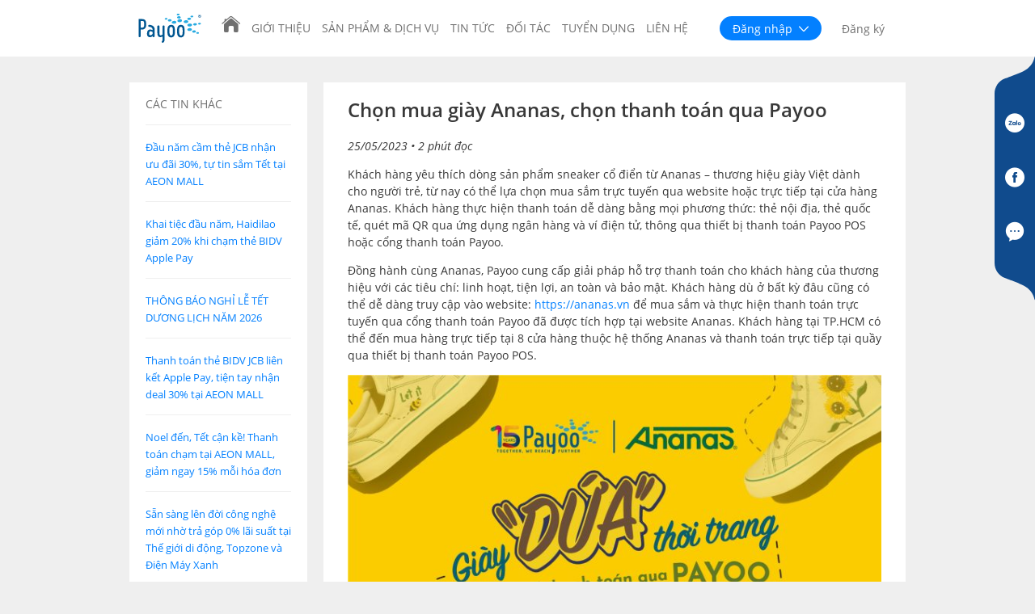

--- FILE ---
content_type: text/html; charset=UTF-8
request_url: https://www.payoo.vn/tin-tuc/chon-mua-giay-ananas-chon-thanh-toan-qua-payoo.html
body_size: 10052
content:
<!DOCTYPE html><html>
<head>
	<meta charset="utf-8">
	<title>Payoo - Chọn mua giày Ananas, chọn thanh toán qua Payoo</title>
	<meta property="og:locale" content="vi_VN">
<meta property="og:site_name" content="Payoo">
<meta property="og:title" content="Chọn mua giày Ananas, chọn thanh toán qua Payoo">
<meta property="og:type" content="article">
<meta property="og:description" content="Khách hàng yêu thích dòng sản phẩm sneaker cổ điển từ Ananas - thương hiệu giày Việt dành cho người trẻ, từ nay có thể lựa chọn mua sắm trực tuyến qua website hoặc trực tiếp tại cửa hàng Ananas. Khách hàng thực hiện thanh toán dễ dàng bằng mọi phương thức: thẻ nội địa, thẻ quốc tế, quét mã QR qua ứng dụng ngân hàng và ví điện tử, thông qua thiết bị thanh toán Payoo POS hoặc cổng thanh toán Payoo.">
<meta property="og:url" content="https://www.payoo.vn/tin-tuc/chon-mua-giay-ananas-chon-thanh-toan-qua-payoo.html">
<meta property="og:image" content="https://www.payoo.vn/img/content/2023/05/chon-mua-giay-ananas-chon-thanh-toan-qua-payoo-f.jpg">
<meta property="og:image:secure_url" content="https://www.payoo.vn/img/content/2023/05/chon-mua-giay-ananas-chon-thanh-toan-qua-payoo-f.jpg">
<meta property="twitter:card" content="summary_large_image">
<meta property="twitter:title" content="Chọn mua giày Ananas, chọn thanh toán qua Payoo">
<meta property="twitter:description " content="Khách hàng yêu thích dòng sản phẩm sneaker cổ điển từ Ananas - thương hiệu giày Việt dành cho người trẻ, từ nay có thể lựa chọn mua sắm trực tuyến qua website hoặc trực tiếp tại cửa hàng Ananas. Khách hàng thực hiện thanh toán dễ dàng bằng mọi phương thức: thẻ nội địa, thẻ quốc tế, quét mã QR qua ứng dụng ngân hàng và ví điện tử, thông qua thiết bị thanh toán Payoo POS hoặc cổng thanh toán Payoo.">
<meta property="twitter:image" content="https://www.payoo.vn/img/content/2023/05/chon-mua-giay-ananas-chon-thanh-toan-qua-payoo-f.jpg">
<meta name="description" content="Khách hàng yêu thích dòng sản phẩm sneaker cổ điển từ Ananas - thương hiệu giày Việt dành cho người trẻ, từ nay có thể lựa chọn mua sắm trực tuyến qua website hoặc trực tiếp tại cửa hàng Ananas. Khách hàng thực hiện thanh toán dễ dàng bằng mọi phương thức: thẻ nội địa, thẻ quốc tế, quét mã QR qua ứng dụng ngân hàng và ví điện tử, thông qua thiết bị thanh toán Payoo POS hoặc cổng thanh toán Payoo.">
<meta name="viewport" content="width=device-width, initial-scale=1.0">
<meta name="format-detection" content="telephone=no">
<meta http-equiv="X-UA-Compatible" content="IE=edge">
<meta http-equiv="Cache-Control" content="public, max-age=86400, must-revalidate">
	
	<!-- Le styles -->
	<link href="&#x2F;theme&#x2F;css&#x2F;content.min.css&#x3F;v&#x3D;1767155159" media="screen" rel="stylesheet" type="text&#x2F;css">
<link href="&#x2F;theme&#x2F;css&#x2F;aos.min.css&#x3F;v&#x3D;1767155159" media="screen" rel="stylesheet" type="text&#x2F;css">
<link href="&#x2F;blockslider&#x2F;blockslider.min.css&#x3F;v&#x3D;1767155159" media="screen" rel="stylesheet" type="text&#x2F;css">
<link href="&#x2F;theme&#x2F;img&#x2F;favicon.ico&#x3F;v&#x3D;1767155159" rel="icon" type="image&#x2F;x-icon">
	<!-- Scripts -->
	<script  src="&#x2F;theme&#x2F;js&#x2F;jquery.min.js&#x3F;v&#x3D;1767155159"></script><!--script type="application/ld+json">
    {
        "@context": "http://schema.org",
        "@type": "Organization",
        "name":"Payoo",
        "url": "https://payoo.vn",
        "logo": "https://payoo.vn/theme/img/favicon.ico",
    }
</script--></head>
<body>
<div class="header">
	<div class="container">
		<nav class="navbar navbar-inverse navbar-fixed-top" role="navigation">
			<a class="navbar-brand brand-logo" href="/trang-chu"></a>
			<div class="navbar-collapse" id="top-navigation" role="navigation">
	<ul class="navbar-nav mr-auto navigation">
		<li class="home-nav"><a href="/"><span></span></a></li><li class=""><a href="https://payoo.vn/payoo-la-ai.html">Giới thiệu</a></li><li class=""><a href="https://payoo.vn/san-pham-dich-vu.html">Sản phẩm & Dịch vụ</a></li><li class=""><a href="/tin-tuc/">Tin tức</a></li><li class=""><a href="/doi-tac.html">Đối tác</a></li><li class=""><a href="/tuyen-dung/thong-tin-tuyen-dung.html">Tuyển dụng</a></li><li class=""><a href="https://payoo.vn/lien-he.html">Liên hệ</a></li>	</ul>
</div>		</nav>
        <div class="top-right">
			
	<div class="menu-authentication">
        <a href="/trang-chu" class="home-nav icon icon-home mobile-only"></a>
		<a href="javascript:void(0)" id="sign-in">Đăng nhập <i class="icon-arrow_down2"></i></a>
		<a href="/dang-ky" class="btn" id="sign-up">Đăng ký</a>
	</div>
	<div class="menu-login">
		<div class="menu-login-personal"   
		onmouseenter="personal.play()" 
   		onmouseleave="personal.stop()">
			<a  href="/dang-nhap" class="menu-login-image">
				<lottie-player style="width: 118px; height: 118px" src="/json/personal/vi_ca_nhan.json?v=1767155159"  id="personal"  background="transparent"  speed="1"></lottie-player>
			</a>
			<div class="menu-login-text">
			<h1 class="menu-login-heading">Cá nhân</h1>
				<a class="menu-login-link" href="/dang-nhap">Đăng nhập</a>
			</div>
		</div>
		<div class="menu-login-business"
		onmouseenter="business.play()" 
   		onmouseleave="business.stop()">
			<a href="https://www.payoo.com.vn/login_new.php?login=true" class="menu-login-image">
				<lottie-player style="width: 124px; height: 124px" src="/json/business/vi_doanh_nghiep.json?v=1767155159"  id="business"  background="transparent"  speed="1"></lottie-player>
			</a>
			<div class="menu-login-text">
				<h1 class="menu-login-heading">Doanh nghiệp</h1>
				<a class="menu-login-link" href="https://www.payoo.com.vn/login_new.php?login=true">Đăng nhập</a>
			</div>
		</div>
	</div>

        </div>
	</div>
</div>



<div class="news-page news-single container">
		
		<div class="sidebar-wrapper">
            <div class="menu-other-news-container">
			<ul class="news-sidebar">
				<li class="menu-item menu-heading">Các tin khác</li>
				<li class="menu-item"><a href="/tin-tuc/dau-nam-cam-the-jcb-nhan-uu-dai-30-tu-tin-sam-tet-tai-aeon-mall.html" class="menu-link">Đầu năm cầm thẻ JCB nhận ưu đãi 30%, tự tin sắm Tết tại AEON MALL</a></li><li class="menu-item"><a href="/tin-tuc/khai-tiec-dau-nam-haidilao-giam-20-khi-cham-the-bidv-apple-pay.html" class="menu-link">Khai tiệc đầu năm, Haidilao giảm 20% khi chạm thẻ BIDV Apple Pay</a></li><li class="menu-item"><a href="/tin-tuc/thong-bao-nghi-le-tet-duong-lich-nam-2026.html" class="menu-link">THÔNG BÁO NGHỈ LỄ TẾT DƯƠNG LỊCH NĂM 2026</a></li><li class="menu-item"><a href="/tin-tuc/thanh-toan-the-bidv-jcb-lien-ket-apple-pay-tien-tay-nhan-deal-30-tai-aeon-mall.html" class="menu-link">Thanh toán thẻ BIDV JCB liên kết Apple Pay, tiện tay nhận deal 30% tại AEON MALL</a></li><li class="menu-item"><a href="/tin-tuc/noel-den-tet-can-ke-thanh-toan-cham-tai-aeon-mall-giam-ngay-15-moi-hoa-don.html" class="menu-link">Noel đến, Tết cận kề! Thanh toán chạm tại AEON MALL, giảm ngay 15% mỗi hóa đơn</a></li><li class="menu-item"><a href="/tin-tuc/san-sang-len-doi-cong-nghe-moi-nho-tra-gop-0-lai-suat-tai-the-gioi-di-dong-topzone-va-dien-may-xanh.html" class="menu-link">Sẵn sàng lên đời công nghệ mới nhờ trả góp 0% lãi suất tại Thế giới di động, Topzone và Điện Máy Xanh</a></li>			</ul>
            </div>
		</div>
	
		<div class="main-detail">
	  <div class="news-detail">
			<h1 class="news-detail-title">Chọn mua giày Ananas, chọn thanh toán qua Payoo</h1><p class="news-detail-publishdate">25/05/2023		<span class="estimated-time"></span></p>
<p>Khách hàng yêu thích dòng sản phẩm sneaker cổ điển từ Ananas &#8211; thương hiệu giày Việt dành cho người trẻ, từ nay có thể lựa chọn mua sắm trực tuyến qua website hoặc trực tiếp tại cửa hàng Ananas. Khách hàng thực hiện thanh toán dễ dàng bằng mọi phương thức: thẻ nội địa, thẻ quốc tế, quét mã QR qua ứng dụng ngân hàng và ví điện tử, thông qua thiết bị thanh toán Payoo POS hoặc cổng thanh toán Payoo.</p>



<p>Đồng hành cùng Ananas, Payoo cung cấp giải pháp hỗ trợ thanh toán cho khách hàng của thương hiệu với các tiêu chí: linh hoạt, tiện lợi, an toàn và bảo mật. Khách hàng dù ở bất kỳ đâu cũng có thể dễ dàng truy cập vào website: <a href="https://ananas.vn" target="_blank" rel="noreferrer noopener">https://ananas.vn</a> để mua sắm và thực hiện thanh toán trực tuyến qua cổng thanh toán Payoo đã được tích hợp tại website Ananas. Khách hàng tại TP.HCM có thể đến mua hàng trực tiếp tại 8 cửa hàng thuộc hệ thống Ananas và thanh toán trực tiếp tại quầy qua thiết bị thanh toán Payoo POS.</p>


<div class="wp-block-image">
<figure class="aligncenter size-medium"><img fetchpriority="high" decoding="async" width="700" height="525" src="/img/content/2023/05/chon-mua-giay-ananas-chon-thanh-toan-qua-payoo-f-700x525.jpg" alt="Chọn mua giày Ananas, chọn thanh toán qua Payoo" class="wp-image-12458" srcset="/img/content/2023/05/chon-mua-giay-ananas-chon-thanh-toan-qua-payoo-f-700x525.jpg 700w, /img/content/2023/05/chon-mua-giay-ananas-chon-thanh-toan-qua-payoo-f-300x225.jpg 300w, /img/content/2023/05/chon-mua-giay-ananas-chon-thanh-toan-qua-payoo-f-768x576.jpg 768w, /img/content/2023/05/chon-mua-giay-ananas-chon-thanh-toan-qua-payoo-f.jpg 1321w" sizes="(max-width: 700px) 100vw, 700px" /></figure></div>


<p>Các giải pháp thanh toán do Payoo cung cấp không chỉ hỗ trợ các nhà bán hàng quản lý nguồn thu một cách chủ động, hiệu quả, mà còn giúp cho quá trình mua sắm, chi tiêu của người tiêu dùng diễn ra nhanh chóng, thao tác đơn giản hơn, góp phần làm sôi động thị trường thanh toán trong nước.</p>



<p>Ananas, cái tên được lấy cảm hứng từ hình ảnh “trái Dứa”, là thương hiệu giày Việt ra đời từ năm 2010 và đến nay đã có 8 cửa hàng tại các Quận thuộc TP.HCM. Tự hào là sản phẩm được sản xuất hoàn toàn tại Việt Nam, Ananas thu hút sự chú ý của giới trẻ cá tính, yêu thích giày sneakers. Ananas sở hữu kho sản phẩm giày phong phú, kiểu mẫu đa dạng với thiết kế tối giản, phù hợp để kết hợp với nhiều mẫu trang phục khác nhau tạo nên cá tính riêng của từng cá nhân.</p>



<p>Mọi chi tiết vui lòng liên hệ Hotline Payoo: <a href="tel:1900545478">1900 54 54 78</a></p>
	    </div>
	</div>
</div>
<br class="clear" />




<div class="sidebar-right">
	<div class="background">
		<div class="social">
								<a id="15949" target='_blank'						href="https://zalo.me/635048678116847091"
																		>
						<span class="icon icon-zalo"></span>
					</a>
									<a id="9239" target='_blank'						href="https://www.facebook.com/PayooPage/"
																		>
						<span class="icon icon-facebook"></span>
					</a>
									<a id="9241" target='_blank'						href="https://hotro.payoo.vn/?lang=vi"
																		>
						<span class="icon icon-chat"></span>
					</a>
						</div>
	</div>
</div>




<div class="block suggest">
	<div class="container">
		<div class="row">
			<div class="col-left">
                <div id="for-seller">
    <h2 class="text-upper-case">Dành cho người bán</h2>
    <hr/>
    <ul>
        <li class="icon icon-tragop0 red-bg text-white text-center"  style="cursor:pointer;" onclick="window.open('https://tragop.payoo.vn/', '_blank');">
            <label class="text-upper-case text-bold" style="cursor:pointer;">Chuyển đổi trả góp</label>
        </li>
        <li class="icon icon-congthanhtoan green-bg text-white text-center"  style="cursor:pointer;" onclick="window.open('https://onestop.payoo.vn/', '_blank');">
            <label class="text-upper-case text-bold" style="cursor:pointer;">Cổng thanh toán</label>
        </li>
        <li class="icon icon-pos blue-bg text-white text-center"  style="cursor:pointer;" onclick="window.open('https://payoo.vn/tin-tuc/thiet-bi-thanh-toan', '_blank');">
            <label class="text-upper-case text-bold" style="cursor:pointer;">Thiết bị thanh toán</label>
        </li>
    </ul>
</div>
<div id="for-buyer">
    <h2 class="text-upper-case">Dành cho người mua</h2>
    <hr/>
    <ul>
        <li class="icon icon-hoadon pink-bg text-white text-center" style="cursor:pointer;" onclick="window.open('https://bill.payoo.vn/');">
            <label class="text-upper-case text-bold" style="cursor:pointer;">Thanh toán hóa đơn</label>
        </li>
        <li class="icon icon-topup orange-bg text-white text-center"  style="cursor:pointer;" onclick="window.open('https://topup.payoo.vn/');">
            <label class="text-upper-case text-bold" style="cursor:pointer;">Nạp tiền điện thoại</label>
        </li>
        <li class="icon icon-muamathe purple-bg text-white text-center"  style="cursor:pointer;" onclick="window.open('https://napthe.payoo.vn/');">
            <label class="text-upper-case text-bold" style="cursor:pointer;">Thẻ game điện thoại</label>
        </li>
    </ul>
</div>			</div>
			<div class="col-right">
				<a class="download" href="/download-app" target="_blank">
					<div class="qr-code-field">
						<div class="download-title text-small">Tải ứng dụng</div>
						<div class="qr">
							<div class="qr-icons">
								<span class="icon-ios"></span>
								<span class="icon-android"></span>
							</div>
							<div>
								<img src="/img/qr-download-app.png?v=1767155159" class="qr-code" width="90"
								     height="90"/>
							</div>
						</div>
					</div>
				</a>
			</div>
		</div>
	</div>
</div>
<div class="info">
    <div class="container">
		<div class="row">
            <div class="col">
                <img src="/theme/img/payoo.svg?v=1767155159" class="logo" height="53"/>
	                            <a href="tel:1900545478" class="contact-btn"><span
                            class="icon-dienthoai"></span> 1900 54 54 78</a>
            </div>
		</div>
        <div class="row">
            <div class="col">
                <p class="text-small">CÔNG TY CP DỊCH VỤ TRỰC TUYẾN CỘNG ĐỒNG VIỆT</p>
	            <ul class="navigation">
    <li>
        <a href="&#x2F;bieu-phi-dich-vu.html">Biểu phí</a>
    </li>
    <li>
        <a href="&#x2F;han-muc-giao-dich.html">Hạn mức giao dịch</a>
    </li>
    <li>
        <a href="https&#x3A;&#x2F;&#x2F;payoo.vn&#x2F;san-pham-dich-vu.html">Dịch vụ</a>
    </li>
    <li>
        <a href="&#x2F;diem-giao-dich.html">Điểm giao dịch</a>
    </li>
    <li>
        <a href="&#x2F;kb&#x2F;cau-hoi-thuong-gap.html">Trung tâm trợ giúp</a>
    </li>
    <li>
        <a href="&#x2F;thoa-thuan-nguoi-su-dung.html">Thỏa thuận người dùng</a>
    </li>
    <li>
        <a href="&#x2F;chinh-sach-bao-mat-thong-tin.html">Chính sách bảo mật thông tin</a>
    </li>
    <li>
        <a href="https&#x3A;&#x2F;&#x2F;payoo.vn&#x2F;lien-he.html">Liên hệ</a>
    </li>
</ul>	            <ul class="navigation">
    <li>
        <a href="https&#x3A;&#x2F;&#x2F;app.payoo.vn" target="_blank">Ứng dụng di động</a>
    </li>
    <li>
        <a href="https&#x3A;&#x2F;&#x2F;bill.payoo.vn" target="_blank">Thanh toán hóa đơn</a>
    </li>
    <li>
        <a href="https&#x3A;&#x2F;&#x2F;tragop.payoo.vn&#x2F;" target="_blank">Dịch vụ trả góp</a>
    </li>
    <li>
        <a href="https&#x3A;&#x2F;&#x2F;onestop.payoo.vn&#x2F;&#x23;kinh-doanh-truc-tuyen" target="_blank">Cổng thanh toán</a>
    </li>
    <li>
        <a href="https&#x3A;&#x2F;&#x2F;pos.payoo.vn&#x2F;" target="_blank">Thiết bị thanh toán</a>
    </li>
    <li>
        <a href="https&#x3A;&#x2F;&#x2F;watane.vn" target="_blank">Quà tặng số Watane</a>
    </li>
    <li>
        <a href="https&#x3A;&#x2F;&#x2F;topup.payoo.vn&#x2F;" target="_blank">Nạp tiền điện thoại</a>
    </li>
    <li>
        <a href="https&#x3A;&#x2F;&#x2F;napthe.payoo.vn" target="_blank">Mua thẻ cào</a>
    </li>
</ul>            </div>
            <div class="col col-sm text-small">
                <p class="text-upper-case">Trụ sở chính (Tp.HCM)</p>
                <div>Số 35, Đường Nguyễn Huệ, Phường Sài Gòn, TP. Hồ Chí Minh, Việt Nam</div>
                <div>Tel: <a href="tel:02839117147">(028) 3911 7147</a></div>
                <div>Fax: (028) 3911 7144</div>
                <div>Website: <a href="https://www.payoo.vn" class="text-blue">https://www.payoo.vn</a></div>
                <div>Email: <a href="mailto:support@payoo.vn">support@payoo.vn</a></div>
            </div>
            <div class="col col-sm text-small">
                <p class="text-upper-case">Văn phòng đại diện (Hà Nội)</p>
                <div>Số 81, ngõ 35 Cát Linh, Phường Ô Chợ Dừa, TP. Hà Nội, Việt Nam</div>
                <div>Tel: <a href="tel:02437368629">(024) 3736 8629</a></div>
                <div>Fax: (024) 3736 8628</div>
            </div>
        </div>
        <div class="row">
            <div class="col text-tiny alignmiddle">
                Giấy phép Hoạt động cung ứng Dịch Vụ Trung Gian Thanh Toán số 87/GP-NHNN ngày 19/11/2025            </div>
            <div class="col alignmiddle">
						<a href="https://www.visa.com/splisting/searchGrsp.do" title="Visa" target="_blank">
			<img style="margin-right: 8px;" src="/img/content/2021/06/vspb.png?v=1767155159" height="40"/>
		</a>
		<a href="https://payoo.vn/pci-dss-certificate.html" title="PCI DSS" target="_blank">
			<img style="margin-right: 8px;" src="/img/content/2023/01/pcidss.png?v=1767155159" height="40"/>
		</a>
		<a href="https://www.certipedia.com/quality_marks/9105060101?locale=en" title="ISO 27001" target="_blank">
			<img style="margin-right: 8px;" src="/img/content/2021/06/iso27001.png?v=1767155159" height="40"/>
		</a>
            </div>
            <div class="col alignright alignmiddle">
                <a href="https://www.nttdata.com/global/en/" target="_blank">
                    <img src="/theme/img/nttd-logo.png?v=1?v=1767155159" height="35"/>
                </a>
            </div>
        </div>
	</div>
</div>



        
<script  src="&#x2F;theme&#x2F;js&#x2F;popper.min.js&#x3F;v&#x3D;1767155159"></script>
<script  src="&#x2F;theme&#x2F;js&#x2F;bootstrap.min.js&#x3F;v&#x3D;1767155159"></script>
<script  src="&#x2F;theme&#x2F;js&#x2F;jquery-easing.min.js&#x3F;v&#x3D;1767155159"></script>
<script  src="&#x2F;theme&#x2F;js&#x2F;aos.min.js&#x3F;v&#x3D;1767155159"></script>
<script  src="&#x2F;theme&#x2F;js&#x2F;siema.min.js&#x3F;v&#x3D;1767155159"></script>
<script  src="&#x2F;js&#x2F;waypoints&#x2F;jquery.waypoints.min.js&#x3F;v&#x3D;1767155159"></script>
<script  src="&#x2F;blockslider&#x2F;blockslider.min.js&#x3F;v&#x3D;1767155159"></script>
<script  src="&#x2F;js&#x2F;script.min.js&#x3F;v&#x3D;1767155159"></script>
<script  src="&#x2F;theme&#x2F;js&#x2F;script.min.js&#x3F;v&#x3D;1767155159"></script>
<script >
    //<!--
    		$(document).ready(function () {
			var newsWords = 0;
			var wordPerMinute = 200;
			if ($('.main-detail').length) {
				var newsContent = $('.main-detail').text();
				newsWords = newsContent.split(" ").length;
			}
			var newsTotalTime = newsWords / wordPerMinute;
			var newsMinute = Math.ceil(newsTotalTime);
			
			$('.estimated-time').text('• '+ newsMinute + ' phút đọc'); 
		});
    //-->
</script>
<script  src="&#x2F;theme&#x2F;js&#x2F;lottie-player.min.js&#x3F;v&#x3D;1767155159"></script>
<script >
    //<!--
    $(document).click(function(e) {
	$(".user-dropdown>.user-menu").removeClass("show");
	if ($(e.target).closest(".header").length === 0) {
		$(".menu").css("height", 0)
		$(".burger").removeClass("is-active");
		$(".header").removeClass("is-active");
		if ($(".header").hasClass("show")) {
			$(".header").removeClass("show");
			$(".menu-login").css("height", 0);
		}
		
	}
});
$(".user-dropdown>.icon-avatar").click(function(e) {
	$(".user-dropdown>.user-menu").toggleClass("show");
    e.stopPropagation();
});
var currentMenuHeight = $(".menu").prop("scrollHeight");

$("#sign-in").on("click", function (e) {
	e.preventDefault();
	$(".header").toggleClass("show");
	if ($(".header").hasClass("show")) {
		$(".menu-login").css("height", 310 + 'px');
		$(".menu").css("height", 300 + 'px')
	} else {
		$(".menu-login").css("height", 0);
		$(".menu").css("height", currentMenuHeight);
	
	}
	
});


    //-->
</script>
<script >
    //<!--
    $(document).ready(function() {
	$('.sidebar-right .social a').click(function (e) {
		if ($(this).data('href')) {
			e.preventDefault();
			var modal = $('<div class="modal" tabindex="-1" role="dialog" id="sidebar-modal">' +
				'<div class="modal-dialog modal-dialog-centered" role="document">' +
				'<div class="modal-content">' +
						'<div class="modal-header">' +
							'<div class="modal-title"></div>' +
							'<button type="button" class="close" data-dismiss="modal" aria-label="Close"><span aria-hidden="true">×</span></button>' +
						'</div>' +
						'<div class="modal-body"><iframe style="border: 0;" scrolling="yes" width="100%"></iframe>' +
						'</div>' +
						'<div class="modal-footer">'+
							'<button type="button" class="btn btn-default" data-dismiss="modal">Đóng</button>' +
						'</div>' +
					'</div>' +
				'</div>' +
			'</div>')
			var iframe = modal.find('iframe');
			iframe.attr('src', $(this).data('href'));
			modal.find('.modal-title').text($(this).data('title'));
			modal.modal('toggle');
			$(modal).on('hidden.bs.modal', function (e) {
				modal.remove();
			});
			$(iframe).on('load', function() {
				$(this).height( $(this).contents().find("body").height() );
			});
		} else if ($(this).data('alert')) {
			e.preventDefault();
			alert($(this).data('alert'))
		}
	});
});

    //-->
</script><script type="text/javascript">
    $(document).ready(function($) {
        $('.counter>span').counterUp({
            delay: 10,
            time: 1000
        });
	});
	
	$(window).scroll(function (event) {
    	var scrollHeight = $(window).scrollTop();
		if (scrollHeight > 0 ) {
			$('.header').addClass('is-scroll');
		} else {
			$('.header').removeClass('is-scroll');
		}
	});
	$(window).scroll();

    $(".animate").each(function(){
        var $e = $(this);
        var classes = $e.attr("class").match(/animate-([a-z-]+)/g);

        for (var i in classes) {
            $e.attr("data-aos", classes[i].substr(8));
        }
    });
	AOS.init();


    $.each($('.wp-block-latest-posts'), function (index, element) {
        var items = $(element).find('li');
        $.each(items, function (index, item) {
           var featuredImage = $(item).find('.wp-block-latest-posts__featured-image');
            if (featuredImage.length === 0) {
                var linkItem = $(item).find('a')
                var hrefPost = linkItem ? linkItem.attr('href') : '#';
                var template = '<div class="wp-block-latest-posts__featured-image"><a href="' + hrefPost + '"><img src="/theme/img/news-default.svg"></a></div>';
                $(item).prepend(template)
            }
        });
    });

	$.each($('.make-slide .wp-block-latest-posts__post-date'), function (index, element) {
		$('.wp-block-latest-posts__featured-image').eq(index).after($(element).clone());
		$(element).remove()
	});

	const slideSelector = $('.make-slide');

	if (slideSelector.length > 0) {
		var columns = slideSelector.attr('class').match(/columns-(\d)/);
		const siema = new Siema({
			selector: '.make-slide',
			duration: 200,
			easing: 'ease-out',
			perPage: columns ? parseInt(columns[1]) : 3,
			startIndex: 0,
			draggable: false,
			multipleDrag: false,
			threshold: 20,
			loop: true,
			rtl: false,
		});

		setInterval(function () {
			siema.next();
		}, 6000);

		$(".latest-news .wp-block-group__inner-container").append('<span class="latest-prev icon-back"></span>');
		$(".latest-news .wp-block-group__inner-container").append('<span class="latest-next icon-next"></span>');

		$(".latest-prev").click(function () {
			siema.prev();
		});

		$(".latest-next").click(function () {
			siema.next();
		});
	}

	$('.wp-block-latest-posts__list.is-accordion .wp-block-latest-posts__post .wp-block-latest-posts__post-title, .wp-block-latest-posts__list.is-accordion .wp-block-latest-posts__post .wp-block-latest-posts__featured-image').click(function (e) {
		e.preventDefault();	
		var parent = $(this).parent();
        $(parent).prevAll().removeClass('show');
        $(parent).nextAll().removeClass('show');
        $(parent).parent().find('.wp-block-latest-posts__post-full-content,.wp-block-latest-posts__post-post-excerpt').height(0);
        $(parent).toggleClass('show');
		var content = $(parent).find('.wp-block-latest-posts__post-full-content,.wp-block-latest-posts__post-post-excerpt');
		if ($(parent).hasClass('show')) {
			content.height(content.prop('scrollHeight'));
		} else {
			content.height(0);
		}
	});

	if ($('.wp-block-latest-posts__list.has-decimal').length) {
		$.each($('.wp-block-latest-posts__list.has-decimal'), function(key, element) {
			$.each($(element).find('.wp-block-latest-posts__post'), function (keyPost, postElement) {
				var elementTitle = $(postElement).find('.wp-block-latest-posts__post-title');
				var num = keyPost + 1;
				elementTitle.text(num + '. ' + elementTitle.text())
			});
		})
	}


	if ($("#accordion").length) {
		
		$("#accordion .collapse").each(function (index, collapse) {
			$(collapse).attr("data-parent", "#accordion")
		})

		$('#accordion [data-toggle="collapse"]').click(function(e) { 
			if (!$(this).hasClass('collapsed')) { 
				e.stopPropagation(); 
			} 
		});
		
		if (window.location.hash.length !== 0) {
			if ($(window.location.hash).length) {
				$(window.location.hash).collapse({
					toggle: true
				})
				$('[data-toggle="collapse"]][href="' + window.location.hash + '"]').trigger("click");
			}
		}
	}

	var navbarHeight = $('.header').height();
	function offsetAnchor() {
		if (window.location.hash.length) {
			window.scrollTo(window.scrollX, window.scrollY - navbarHeight);
		}
	}
	$(document).on('click', 'a[href^="#"]', function(event) {
		setTimeout(offsetAnchor, 0)
	});

	setTimeout(offsetAnchor, 0)

	if ("onhashchange" in window) {
		window.onhashchange = offsetAnchor;
	}

</script>
		<style type="text/css">
			.text-oldversion {
				font-size: 10px;
				font-weight: 700;
				margin-bottom: -6px;
			}

			.link-oldversion {
				display: inline-block;
				margin-bottom: 8px;
			}
			.link-oldversion .arrow {
				margin-right: 6px;
				padding-bottom: 2px;
			}

			.beta-notice {
				border: 1px solid #4CA4DB;
				background-color: #F1F6FF;
				border-radius: 2px;
				padding: 8px 8px !important;
				color: #005691;
				display: flex;
				align-items: center;
				font-size: 12.5px;
			}
			.beta-icon-notice {
				margin-right: 7px;
			}
			.redirect-old-version {
				color: #FF8B22;
				font-style: italic;
				text-decoration: underline;
			}
		</style>
		<script type="text/javascript">
			$(document).ready(function () {
				$('#login-page .redirect-old-version').click(function(e){
					e.preventDefault();
					document.cookie = "version=1; path=/; Secure"
					window.location.href = "https://www.payoo.com.vn/login_new.php?login=true"
				})

				if ($('.beta-notice').length > 0) {
					$('.beta-notice').prepend('<li class="beta-icon-notice"><img alt="" src="[data-uri]" /></li>');
				}
			});
		</script>
		</body>

</html>

--- FILE ---
content_type: text/css
request_url: https://www.payoo.vn/theme/css/content.min.css?v=1767155159
body_size: 96011
content:
@font-face{font-family:'Open Sans';font-weight:300;font-style:normal;src:url("../fonts/OpenSans-Light.ttf") format('truetype')}@font-face{font-family:'Open Sans';font-weight:300;font-style:italic;src:url("../fonts/OpenSans-LightItalic.ttf") format('truetype')}@font-face{font-family:'Open Sans';font-weight:normal;font-style:normal;src:url("../fonts/OpenSans-Regular.ttf") format('truetype')}@font-face{font-family:'Open Sans';font-weight:normal;font-style:italic;src:url("../fonts/OpenSans-Italic.ttf") format('truetype')}@font-face{font-family:'Open Sans';font-weight:bold;font-style:normal;src:url("../fonts/OpenSans-Bold.ttf") format('truetype')}@font-face{font-family:'Open Sans';font-weight:bold;font-style:italic;src:url("../fonts/OpenSans-BoldItalic.ttf") format('truetype')}@font-face{font-family:'Open Sans';font-weight:700;font-style:normal;src:url("../fonts/OpenSans-SemiBold.ttf") format('truetype')}@font-face{font-family:'Open Sans';font-weight:700;font-style:italic;src:url("../fonts/OpenSans-SemiBoldItalic.ttf") format('truetype')}@font-face{font-family:'Open Sans';font-weight:800;font-style:normal;src:url("../fonts/OpenSans-ExtraBold.ttf") format('truetype')}@font-face{font-family:'Open Sans';font-weight:800;font-style:italic;src:url("../fonts/OpenSans-ExtraBoldItalic.ttf") format('truetype')}@font-face{font-family:'Arial';src:local('Arial'),url("../fonts/arial.ttf") format('truetype')}@font-face{font-family:'payooicon';src:url('../fonts/payoo.eot?7z6zy6c23');src:url('../fonts/payoo.eot?7z6zy6c23#iefix') format('embedded-opentype'),url('../fonts/payoo.ttf?7z6zy6c23') format('truetype'),url('../fonts/payoo.woff?7z6zy6c23') format('woff'),url('../fonts/payoo.svg?7z6zy6c23#payoo') format('svg');font-weight:normal;font-style:normal}.red-icon{color:#e5292c !important}.green-icon{color:#32b076 !important}.blue-icon{color:#28a8dc !important}.pink-icon{color:#e11d87 !important}.orange-icon{color:#f19034 !important}.purple-icon{color:#825a9f !important}.icon-block>span{color:#fff !important}.icon-block>.icon-dien{background-color:#e5292c !important}.icon-block>.icon-nuoc{background-color:#32b076 !important}.icon-block>.icon-dienthoaicodinh{background-color:#28a8dc !important}.icon-block>.icon-truyenhinh{background-color:#e11d87 !important}.icon-block>.icon-internet{background-color:#f19034 !important}.icon-block>.icon-taichinh{background-color:#825a9f !important}.icon-block-color>.icon-dien{color:#e5292c !important}.icon-block-color>.icon-nuoc{color:#32b076 !important}.icon-block-color>.icon-dienthoaicodinh{color:#28a8dc !important}.icon-block-color>.icon-truyenhinh{color:#28a8dc !important}.icon-block-color>.icon-internet{color:#e11d87 !important}.icon-block-color>.icon-taichinh{color:#825a9f !important}.icon-block-color>.icon-thetindung{color:#f19034 !important}.icon-block-color>.icon-tragop{color:#825a9f !important}[class^="icon-"]:before,[class*=" icon-"]:before{font-family:'payooicon' !important;speak:never;font-style:normal;font-weight:normal;font-variant:normal;text-transform:none;line-height:1;-webkit-font-smoothing:antialiased;-moz-osx-font-smoothing:grayscale}.icon-Apple_Pay_1:before{content:"\e977"}.icon-thoitrang:before{content:"\e968"}.icon-nhasach:before{content:"\e96b"}.icon-History-Reciever:before{content:"\e976"}.icon-COD:before{content:"\e975"}.icon-Bill:before{content:"\e9b0"}.icon-Phan-hoi-dich-vu:before{content:"\e9af"}.icon-BNPL:before{content:"\e974"}.icon-Eye_close:before{content:"\e972"}.icon-Eye_open:before{content:"\e973"}.icon-ChamSoc:before{content:"\e943"}.icon-dichvukhac_1:before{content:"\e94c"}.icon-DienMay:before{content:"\e962"}.icon-dulich:before{content:"\e963"}.icon-Food:before{content:"\e964"}.icon-giadung:before{content:"\e965"}.icon-gym:before{content:"\e966"}.icon-mypham:before{content:"\e967"}.icon-nhathuoc:before{content:"\e969"}.icon-noithat:before{content:"\e96a"}.icon-TTtienganh:before{content:"\e96c"}.icon-yte:before{content:"\e96d"}.icon-BenhVien:before{content:"\e96e"}.icon-cuahang_3:before{content:"\e96f"}.icon-Motobike:before{content:"\e970"}.icon-TMDT:before{content:"\e971"}.icon-netbanking:before{content:"\e942"}.icon-automatic:before{content:"\e941"}.icon-KetNoi:before{content:"\e93e"}.icon-promotion:before{content:"\e93f"}.icon-UngDung:before{content:"\e940"}.icon-Timer:before{content:"\e93d"}.icon-Collapse:before{content:"\e93b"}.icon-Expand:before{content:"\e93c"}.icon-noti:before{content:"\e93a"}.icon-Copy:before{content:"\e939"}.icon-qr-code-scan:before{content:"\e938"}.icon-quyengop:before{content:"\e937"}.icon-contact:before{content:"\e935"}.icon-heart:before{content:"\e936"}.icon-hoanthienvi:before{content:"\e934"}.icon-bank:before{content:"\e933"}.icon-home:before,.header .container .navbar-nav .home-nav>a:before,body .home-nav>a:before,.header .wp-block-group.product-page>.wp-block-group__inner-container .navbar-nav .home-nav>a:before{content:"\e932"}.icon-congthanhtoan:before{content:"\e92f"}.icon-pos:before{content:"\e930"}.icon-tragop0:before{content:"\e931"}.icon-chuyen247:before{content:"\e92c"}.icon-data-1:before{content:"\e92b"}.icon-data:before{content:"\e92d"}.icon-paytransfer:before{content:"\e92e"}.icon-disk:before{content:"\e92a"}.icon-minus:before{content:"\e929"}.icon-dichvucong:before{content:"\e928"}.icon-dadichvu:before{content:"\e924"}.icon-dadoituong:before{content:"\e925"}.icon-dakenh:before{content:"\e926"}.icon-daphuongthuc:before{content:"\e927"}.icon-thenoidia:before{content:"\e904"}.icon-left:before{content:"\e921"}.icon-right:before{content:"\e922"}.icon-arrow_right:before{content:"\e91f"}.icon-fax:before{content:"\e920"}.icon-nganhang-1:before{content:"\e91e"}.icon-check:before{content:"\e91d"}.icon-capnhat:before{content:"\e91c"}.icon-chuyentien-2:before{content:"\e917"}.icon-hotro:before{content:"\e918"}.icon-ruttien:before{content:"\e919"}.icon-thanhtoantudong:before{content:"\e91a"}.icon-thanhtoan:before{content:"\e91b"}.icon-quetqr:before{content:"\e916"}.icon-canhbao:before{content:"\e90f"}.icon-thanhcong-2:before{content:"\e910"}.icon-thongtin:before{content:"\e911"}.icon-thatbai-1:before{content:"\e915"}.icon-pod:before{content:"\e90e"}.icon-chat:before{content:"\e90b"}.icon-arrow_down3:before{content:"\e907"}.icon-arrow_up3:before{content:"\e908"}.icon-next2:before{content:"\e909"}.icon-back2:before{content:"\e90a"}.icon-avatar:before{content:"\e905"}.icon-like:before{content:"\e903"}.icon-the2:before{content:"\e923"}.icon-cash:before{content:"\e900"}.icon-bell:before{content:"\e840"}.icon-payoologo:before{content:"\e83d"}.icon-question:before{content:"\e83c"}.icon-star:before{content:"\e83e"}.icon-android:before{content:"\e824"}.icon-back:before{content:"\e83a"}.icon-ios:before{content:"\e826"}.icon-location:before{content:"\e838"}.icon-next:before{content:"\e83b"}.icon-plus:before{content:"\e839"}.icon-processing_time:before{content:"\e837"}.icon-time:before{content:"\e82a"}.icon-arrow_down2:before{content:"\e816"}.icon-arrow_up2:before{content:"\e817"}.icon-thelienket:before{content:"\e821"}.icon-vi:before{content:"\e823"}.icon-close:before{content:"\e815"}.icon-printer:before{content:"\e814"}.icon-arrow_down:before{content:"\e818"}.icon-arrow_up:before{content:"\e819"}.icon-caidat:before{content:"\e82b"}.icon-calendar:before{content:"\e835"}.icon-canhan:before{content:"\e800"}.icon-daily:before{content:"\e801"}.icon-danhsach:before{content:"\e82c"}.icon-dichvukhac:before{content:"\e81b"}.icon-dienthoai:before{content:"\e802"}.icon-facebook:before{content:"\e805"}.icon-facebook-1:before{content:"\e81e"}.icon-mail:before{content:"\e822"}.icon-nganhang:before{content:"\e82f"}.icon-payoo:before{content:"\e830"}.icon-refresh:before{content:"\e806"}.icon-search:before{content:"\e836"}.icon-skype:before{content:"\e807"}.icon-skype-1:before{content:"\e82d"}.icon-thanhcong:before{content:"\e831"}.icon-thatbai:before{content:"\e832"}.icon-the:before{content:"\e833"}.icon-tragop:before{content:"\e813"}.icon-zalo:before{content:"\e80e"}.icon-zalo-1:before{content:"\e828"}.icon-baohiem-1:before{content:"\e944"}.icon-chuyentien-1:before{content:"\e945"}.icon-cuahang-1:before{content:"\e946"}.icon-dien-1:before{content:"\e947"}.icon-dienthoaicodinh-1:before{content:"\e948"}.icon-dienthoaididong-1:before{content:"\e949"}.icon-donhangganday-1:before{content:"\e94a"}.icon-evoucher-1:before{content:"\e94b"}.icon-hoadon-1:before{content:"\e834"}.icon-hocphi-1:before{content:"\e94d"}.icon-hotronaptien-1:before{content:"\e94e"}.icon-internet-1:before{content:"\e94f"}.icon-muamathe-1:before{content:"\e950"}.icon-muasamtructuyen-1:before{content:"\e951"}.icon-nuoc-1:before{content:"\e952"}.icon-phidichvu-1:before{content:"\e953"}.icon-qrcode-1:before{content:"\e954"}.icon-taichinh-1:before{content:"\e955"}.icon-thanhtoantmdt-1:before{content:"\e956"}.icon-thetindung-1:before{content:"\e957"}.icon-topup-1:before{content:"\e958"}.icon-tragop1:before{content:"\e959"}.icon-truyenhinh-1:before{content:"\e95a"}.icon-ve-1:before{content:"\e95b"}.icon-vemaybay-1:before{content:"\e95c"}.icon-vetaucanhngam-1:before{content:"\e95d"}.icon-vexe-1:before{content:"\e95e"}.icon-vetaulua-1:before{content:"\e95f"}.icon-vexemphim-1:before{content:"\e960"}.icon-vienphi-1:before{content:"\e961"}.icon-baohiem:before{content:"\e81a"}.icon-chuyentien:before{content:"\e901"}.icon-cuahang:before{content:"\e82e"}.icon-cuahang-2:before{content:"\e902"}.icon-dien:before{content:"\e80f"}.icon-dienthoaicodinh:before{content:"\e803"}.icon-dienthoaididong:before{content:"\e81d"}.icon-donhangganday1:before{content:"\e906"}.icon-evoucher:before{content:"\e804"}.icon-hoadon:before{content:"\e81c"}.icon-hocphi:before{content:"\e81f"}.icon-hotronaptien:before{content:"\e820"}.icon-internet:before{content:"\e810"}.icon-muamathe:before{content:"\e90c"}.icon-muasamtructuyen:before{content:"\e90d"}.icon-nuoc:before{content:"\e811"}.icon-phidichvu:before{content:"\e829"}.icon-qrcode:before{content:"\e83f"}.icon-taichinh:before{content:"\e808"}.icon-thanhtoantmdt:before{content:"\e912"}.icon-thetindung:before{content:"\e913"}.icon-topup:before{content:"\e914"}.icon-tragop2:before{content:"\e825"}.icon-truyenhinh:before{content:"\e812"}.icon-ve:before{content:"\e827"}.icon-vemaybay:before{content:"\e809"}.icon-vetaucanhngam:before{content:"\e80a"}.icon-vetaulua:before{content:"\e80b"}.icon-vexe:before{content:"\e80c"}.icon-vexemphim:before{content:"\e80d"}.icon-vienphi:before{content:"\e841"}.container-flex{display:flex}.container-flex .item-flex{flex:1}.wp-block-media-text.has-child-margin .wp-block-media-text__media+.wp-block-media-text__content{margin-left:30px}.wp-block-media-text.has-child-margin .wp-block-media-text__content .wp-block-media-text__media{margin-left:30px}.text-upper-case{text-transform:uppercase}.text-center{text-align:center !important}.text-right{text-align:right !important}.text-left{text-align:left !important}.text-justify{text-align:justify !important}.text-small{font-size:12px !important}.text-compact{font-size:11px !important}.text-tiny{font-size:9px !important}.text-bold{font-weight:bold !important}.text-danger{color:#fb3e43 !important}.text-blue{color:#0380ff !important}.text-dark-blue{color:#104b8d !important}.text-white{color:#fff !important}.text-black{color:#383838 !important}.text-normal{color:#707070 !important}.text-lighter{font-weight:lighter !important}.text-height{line-height:24px}.aligncenter{text-align:center !important}.alignright{text-align:right !important}.alignleft{text-align:left !important}.alignmiddle{align-self:center !important}.mobile-only{display:none}.full-height{height:100%}.has-text-align-center{text-align:center}.select2-container--open .select2-dropdown--below{position:relative}.select2-container--default .select2-search--dropdown .select2-search__field{position:absolute;top:-38px;border:0 !important;width:100%;height:40px;outline:0;padding:0 20px;appearance:none;-webkit-appearance:textfield}.select2-dropdown{border-color:#ccc !important}.select2-search--dropdown{padding:0 !important}.select2-container .select2-selection--single .select2-selection__rendered{padding-left:0;color:#000}@keyframes ripple{to{transform:scale(4);opacity:0}}.button,.btn,body .uagb-post-grid article .uagb-post__cta .uagb-post__link{appearance:none;-webkit-appearance:none;-moz-appearance:none;height:40px;font-size:14px;text-transform:uppercase;border:0;border-radius:2px;-moz-border-radius:2px;-webkit-border-radius:2px;padding:10px 20px;display:inline-block;text-decoration:none;text-align:center;position:relative;overflow:hidden;transition:background 400ms;outline:0;cursor:pointer}.button span.ripple,.btn span.ripple{position:absolute;border-radius:50%;transform:scale(0);animation:ripple 600ms linear;background-color:rgba(255,255,255,0.7)}.button.button-primary,.button.btn-submit,.button.btn-primary,.btn.button-primary,.btn.btn-submit,.btn.btn-primary,body .uagb-post-grid article .uagb-post__cta .uagb-post__link{background:#0380ff;color:#fff;font-weight:400;font-size:14px}.button.button-primary:disabled,.button.btn-submit:disabled,.button.btn-primary:disabled,.btn.button-primary:disabled,.btn.btn-submit:disabled,.btn.btn-primary:disabled{background-color:#e5e5e5;color:#999;border:1px solid #ccc}.button.button-primary.button-link,.button.btn-submit.button-link,.button.btn-primary.button-link,.button.button-primary.btn-link,.button.btn-submit.btn-link,.button.btn-primary.btn-link,.btn.button-primary.button-link,.btn.btn-submit.button-link,.btn.btn-primary.button-link,.btn.button-primary.btn-link,.btn.btn-submit.btn-link,.btn.btn-primary.btn-link{font-weight:400;color:#0380ff;text-decoration:none}.button.button-primary.button-link:hover,.button.btn-submit.button-link:hover,.button.btn-primary.button-link:hover,.button.button-primary.btn-link:hover,.button.btn-submit.btn-link:hover,.button.btn-primary.btn-link:hover,.btn.button-primary.button-link:hover,.btn.btn-submit.button-link:hover,.btn.btn-primary.button-link:hover,.btn.button-primary.btn-link:hover,.btn.btn-submit.btn-link:hover,.btn.btn-primary.btn-link:hover{color:#0380ff;text-decoration:underline}.button.button-primary.button-link:focus,.button.btn-submit.button-link:focus,.button.btn-primary.button-link:focus,.button.button-primary.btn-link:focus,.button.btn-submit.btn-link:focus,.button.btn-primary.btn-link:focus,.btn.button-primary.button-link:focus,.btn.btn-submit.button-link:focus,.btn.btn-primary.button-link:focus,.btn.button-primary.btn-link:focus,.btn.btn-submit.btn-link:focus,.btn.btn-primary.btn-link:focus{text-decoration:underline;box-shadow:none}.button.button-primary.button-link:disabled,.button.btn-submit.button-link:disabled,.button.btn-primary.button-link:disabled,.button.button-primary.btn-link:disabled,.button.btn-submit.btn-link:disabled,.button.btn-primary.btn-link:disabled,.btn.button-primary.button-link:disabled,.btn.btn-submit.button-link:disabled,.btn.btn-primary.button-link:disabled,.btn.button-primary.btn-link:disabled,.btn.btn-submit.btn-link:disabled,.btn.btn-primary.btn-link:disabled{color:#999;pointer-events:none;cursor:not-allowed}input[type=text],button,input[type=button],input[type=submit],input[type=reset]{appearance:none;-webkit-appearance:none;-moz-appearance:none}.btn .btn-submit{background:#0380ff;color:#fff;font-weight:400;font-size:14px}.btn.btn-secondary{color:#0380ff;background:#cce8ff;border-color:#cce8ff}.btn.btn-secondary.hover,.btn.btn-secondary.focus,.btn.btn-secondary:hover,.btn.btn-secondary:focus{color:#0380ff;background:#cce8ff;border-color:#cce8ff}.btn.btn-secondary.active,.btn.btn-secondary:active{color:#0380ff;background:#cce8ff;border-color:light-blue-color}.btn.btn-secondary.disabled,.btn.btn-secondary:disabled,.btn.btn-secondary.disabled:hover,.btn.btn-secondary:disabled:hover,.btn.btn-secondary.disabled:focus,.btn.btn-secondary:disabled:focus,.btn.btn-secondary.disabled:active,.btn.btn-secondary:disabled:active{color:#999;background:#ccc;border-color:#ccc}.bootstrap-select .btn.dropdown-toggle,.form-control{display:block;width:100%;padding:10px 20px;font-size:14px;font-weight:normal;background-color:#fff;border:1px solid #ccc;border-radius:2px;transition:border-color .15s ease-in-out,box-shadow .15s ease-in-out;height:40px}.bootstrap-select .btn.dropdown-toggle.form-control-plaintext,.form-control.form-control-plaintext{padding:0;margin-top:-14px;margin-bottom:0;text-align:left !important;background-color:transparent !important;opacity:1 !important;border:solid transparent;border-width:0;color:#383838 !important}textarea.form-control{height:72px}.error-form{padding:0;list-style-type:none}.form-control{padding:10px 20px;font-size:14px}.form-control.error,.form-control.invalid{border-color:#fb3e43 !important}.form-control.disabled,.form-control:disabled{background-color:#e5e5e5;color:#999}.form-control:focus{color:#495057;border-color:#383838;outline:0}.form-control:-ms-input-placeholder{color:#999;opacity:.5;font-family:"Open Sans",sans-serif}.form-control::-ms-input-placeholder{color:#999;opacity:.5;font-family:"Open Sans",sans-serif}.form-control::placeholder,.form-control::-ms-input-placeholder,.form-control:-ms-input-placeholder,.form-control::-moz-placeholder,.form-control::-webkit-input-placeholder{color:#999;opacity:.5;font-family:"Open Sans",sans-serif}.form-control::-ms-expand{background-color:transparent;border:0}.bootstrap-select{position:relative}.bootstrap-select .btn.dropdown-toggle{text-transform:unset}.bootstrap-select .btn.dropdown-toggle:focus{outline:none !important}.bootstrap-select .btn.dropdown-toggle.btn-default{background-color:#fff;color:#495057;border:1px solid #ccc}.bootstrap-select>.dropdown-menu{display:none;position:absolute;top:-1px !important}.bootstrap-select>.dropdown-menu.show{display:block;z-index:10000}.bootstrap-select>.dropdown-menu .dropdown-menu.inner{margin:0;padding:0;list-style:none;background-color:#fff}.bootstrap-select>.dropdown-menu .dropdown-menu.inner li{border:1px solid #ccc}.bootstrap-select>.dropdown-menu .dropdown-menu.inner li .selected{background-color:#efefef}.bootstrap-select>.dropdown-menu .dropdown-menu.inner li>a{display:block;padding:10px 20px;outline:none !important}.bootstrap-select>.dropdown-menu .dropdown-menu.inner li>a:hover{background-color:#efefef}.bootstrap-select>.dropdown-menu .dropdown-menu.inner li+li{border-top:0}.bootstrap-select .pull-left{float:left}.bootstrap-select .bs-caret{float:right}.bootstrap-select .bs-caret .caret{display:block;border-color:#707070;border-top:6px solid;width:7px;border-left:3px solid transparent;border-right:3px solid transparent;border-bottom:0}.input-group.captcha{font-size:13px;color:#707070;margin-bottom:4px;position:relative}.input-group.captcha .input-group-append{width:120px;position:absolute;top:1px;right:8px;height:38px}.input-group.captcha .input-group-append img{vertical-align:middle}.input-group.captcha .input-group-append .input-group-text{display:flex;align-items:center}.input-group.captcha .input-group-append .input-group-text .icon-refresh{font-size:14px;color:#0380ff}.input-group.captcha .input-group-append .input-group-text .icon-refresh::before{font-size:14px;margin:0}.input-group .btn,.input-group .button,.input-group .btn{margin:0}.form-group{margin-bottom:16px}.form-group label{display:inline-block;font-size:14px;margin-bottom:8px;color:#383838}.form-group .error{font-size:14px;margin-top:4px;color:#fb3e43;list-style:none;padding:0;margin-left:0;text-align:left}.form-group .error li{padding:0;margin:0}.form-group .text-hint{font-style:italic;font-size:14px}.select-content{display:flex;justify-content:space-between;align-items:center}.select-title{word-break:break-word}.option-logo-bank img{height:33px;width:auto}.form-group label.error-validate{font-size:14px;margin-top:4px;color:#fb3e43;list-style:none;padding:0;margin-left:0;text-align:left}.form-group .form-control.error-validate{border-color:#fb3e43}.form-group .form-control.error-validate ~ .select2-container .select2-selection{border-color:#fb3e43}.select2-container--default .select2-selection--single{height:unset;border-radius:unset;border:1px solid #ccc;padding:8.5px 20px}.select2-container--default .select2-selection--single .select2-selection__rendered{line-height:inherit}.select2-container--default .select2-selection--single .select2-selection__arrow{height:40px}.select2-container--default .select2-selection--single.only-item{pointer-events:none}.select2-container--default .select2-selection--single.only-item .select2-selection__arrow{display:none}.select2-container--default .form-bank-account.select2-selection--single{padding-top:0;padding-bottom:0}.select2-container--default .form-bank-account .select2-selection__rendered{padding-left:20px;padding-top:2.5px;padding-bottom:2.5px}.select2-container--default .form-bank-account .option-logo-bank{display:flex;align-items:center}.select2-results__option{position:relative;padding-left:20px;padding-right:6px;padding-top:8.5px;padding-bottom:8.5px;border:1px solid #efefef}.select2-dropdown{border-radius:2px}.form-bank-account-dropdown .select2-results__option{padding-top:0;padding-bottom:0}select ~ .custom-radio{display:block;position:relative;padding-left:30px;cursor:pointer;font-size:14px;-webkit-user-select:none;-moz-user-select:none;-ms-user-select:none;user-select:none;font-weight:bold}select ~ .custom-radio input{position:absolute;opacity:0;cursor:pointer}select ~ .custom-radio input:checked ~ .checkmark{border:1px solid #0380ff}select ~ .custom-radio input:checked ~ .checkmark:after{display:block}select ~ .custom-radio .checkmark{position:absolute;left:0;height:23px;width:23px;border-radius:50%;border:1px #eee solid}select ~ .custom-radio .checkmark:after{content:"";position:absolute;display:none}select ~ .custom-radio .checkmark:after{top:2px;left:2px;width:17px;height:17px;border-radius:50%;background:#0380ff}select ~ .custom-radio.custom-control-inline{display:inline-flex;flex:1;align-items:center}.switch{position:relative;display:inline-block;width:58px;height:32px}.switch input{opacity:0;width:0;height:0}.switch .slider{position:absolute;cursor:pointer;top:0;left:0;right:0;bottom:0;background-color:#ccc;-webkit-transition:.4s;transition:.4s}.switch .slider:before{position:absolute;content:"";height:26px;width:26px;left:3px;bottom:3px;background-color:#fff;-webkit-transition:.4s;transition:.4s}.switch input:checked+.slider{background-color:#0380ff}.switch input:focus+.slider{box-shadow:0 0 1px #0380ff}.switch input:checked+.slider:before{-webkit-transform:translateX(26px);-ms-transform:translateX(26px);transform:translateX(26px)}.switch .slider.round{border-radius:32px}.switch .slider.round:before{border-radius:50%}.form-hint{margin-top:4px;font-size:12px;font-style:italic}.form-control.invalid ~ ul.error,.form-control.error-validate ~ ul.error,.form-control.invalid ~ .error-validate,.form-control.error-validate ~ .error-validate{display:block}.form-control.invalid ~ .form-hint,.form-control.error-validate ~ .form-hint{display:none}.captcha [id$=captcha-error] ~ .text-hint{display:none}.captcha.invalid .form-control{border-color:#fb3e43 !important}.captcha.invalid .form-control ~ .text-hint{display:none}.captcha.invalid ~ ul.error{display:block}.placeholder-italic::placeholder{font-style:italic}.header{height:70px;background-color:#fff;position:relative;z-index:400;transition:background-color .25s ease-out}.header .container .navbar,.header .wp-block-group.product-page>.wp-block-group__inner-container .navbar{display:inline-block}.header .container .navbar .user-expired .btn,.header .wp-block-group.product-page>.wp-block-group__inner-container .navbar .user-expired .btn{font-size:12px;height:30px;text-transform:none;display:inline-flex;align-items:center;border-radius:20px;padding:5px 10px}.header .container .navbar .user-expired .indicator,.header .wp-block-group.product-page>.wp-block-group__inner-container .navbar .user-expired .indicator{position:absolute;top:-8px;left:104px}.header .container .navbar .brand-logo,.header .wp-block-group.product-page>.wp-block-group__inner-container .navbar .brand-logo{display:inline-block;background-image:url("../img/payoo.svg");background-size:contain;background-repeat:no-repeat;width:80px;height:38px;margin-top:16px;float:left}.header .container .navbar .brand-logo+div,.header .wp-block-group.product-page>.wp-block-group__inner-container .navbar .brand-logo+div{margin-left:24px;display:inline-block;float:left}.header .container .top-right,.header .wp-block-group.product-page>.wp-block-group__inner-container .top-right{float:right;margin-top:20px}.header .container .top-right .logout,.header .wp-block-group.product-page>.wp-block-group__inner-container .top-right .logout{color:#707070}.header .container .top-right .menu-authentication,.header .wp-block-group.product-page>.wp-block-group__inner-container .top-right .menu-authentication{display:flex;align-items:center}.header .container .top-right #sign-up,.header .container .top-right #sign-in,.header .wp-block-group.product-page>.wp-block-group__inner-container .top-right #sign-up,.header .wp-block-group.product-page>.wp-block-group__inner-container .top-right #sign-in{display:inline-block;min-width:85px;height:30px;padding:5px 16px;white-space:nowrap;border-radius:15px;-moz-border-radius:15px;-webkit-border-radius:15px;text-transform:none}.header .container .top-right #sign-in,.header .wp-block-group.product-page>.wp-block-group__inner-container .top-right #sign-in{color:#fff;background-color:#0380ff}.header .container .top-right #sign-up,.header .wp-block-group.product-page>.wp-block-group__inner-container .top-right #sign-up{color:#707070;background-color:transparent;margin-left:9px}.header .container .top-right .user-nav,.header .wp-block-group.product-page>.wp-block-group__inner-container .top-right .user-nav{position:relative;height:30px}.header .container .top-right .user-nav a,.header .wp-block-group.product-page>.wp-block-group__inner-container .top-right .user-nav a{color:#707070}.header .container .top-right .user-expired,.header .wp-block-group.product-page>.wp-block-group__inner-container .top-right .user-expired{margin-right:14px}.header .container .top-right .user-expired .btn,.header .wp-block-group.product-page>.wp-block-group__inner-container .top-right .user-expired .btn{font-size:12px;height:30px;text-transform:none;display:inline-flex;align-items:center;border-radius:20px;padding:5px 10px}.header .container .top-right .user-expired .indicator,.header .wp-block-group.product-page>.wp-block-group__inner-container .top-right .user-expired .indicator{position:absolute;top:-8px;left:104px}.header .container .top-right .user-nav,.header .container .top-right .landing-nav,.header .wp-block-group.product-page>.wp-block-group__inner-container .top-right .user-nav,.header .wp-block-group.product-page>.wp-block-group__inner-container .top-right .landing-nav{display:flex;align-items:center;position:relative}.header .container .top-right .user-nav .ewallet-expired,.header .container .top-right .landing-nav .ewallet-expired,.header .wp-block-group.product-page>.wp-block-group__inner-container .top-right .user-nav .ewallet-expired,.header .wp-block-group.product-page>.wp-block-group__inner-container .top-right .landing-nav .ewallet-expired{position:absolute;left:86px;top:-6px}.header .container .top-right .user-nav .my-ewallet,.header .container .top-right .landing-nav .my-ewallet,.header .wp-block-group.product-page>.wp-block-group__inner-container .top-right .user-nav .my-ewallet,.header .wp-block-group.product-page>.wp-block-group__inner-container .top-right .landing-nav .my-ewallet{height:30px;padding:4px 12px 4px 4px;color:#fff;background-color:#0380ff;text-decoration:none;margin-right:20px;border-radius:20px;display:inline-flex;align-items:center;text-transform:none}.header .container .top-right .user-nav .my-ewallet .icon-avatar,.header .container .top-right .landing-nav .my-ewallet .icon-avatar,.header .wp-block-group.product-page>.wp-block-group__inner-container .top-right .user-nav .my-ewallet .icon-avatar,.header .wp-block-group.product-page>.wp-block-group__inner-container .top-right .landing-nav .my-ewallet .icon-avatar{font-size:20px;margin-top:4px}.header .container .top-right .user-nav .user-information .user-name,.header .container .top-right .landing-nav .user-information .user-name,.header .container .top-right .user-nav .user-information .user-cash,.header .container .top-right .landing-nav .user-information .user-cash,.header .wp-block-group.product-page>.wp-block-group__inner-container .top-right .user-nav .user-information .user-name,.header .wp-block-group.product-page>.wp-block-group__inner-container .top-right .landing-nav .user-information .user-name,.header .wp-block-group.product-page>.wp-block-group__inner-container .top-right .user-nav .user-information .user-cash,.header .wp-block-group.product-page>.wp-block-group__inner-container .top-right .landing-nav .user-information .user-cash{display:block;text-align:right;white-space:nowrap}.header .container .top-right .user-nav .user-information .user-name,.header .container .top-right .landing-nav .user-information .user-name,.header .wp-block-group.product-page>.wp-block-group__inner-container .top-right .user-nav .user-information .user-name,.header .wp-block-group.product-page>.wp-block-group__inner-container .top-right .landing-nav .user-information .user-name{font-size:12px}.header .container .top-right .user-nav .user-information .user-cash,.header .container .top-right .landing-nav .user-information .user-cash,.header .wp-block-group.product-page>.wp-block-group__inner-container .top-right .user-nav .user-information .user-cash,.header .wp-block-group.product-page>.wp-block-group__inner-container .top-right .landing-nav .user-information .user-cash{color:#005591;font-size:13px}.header .container .top-right .user-nav .user-dropdown,.header .container .top-right .landing-nav .user-dropdown,.header .wp-block-group.product-page>.wp-block-group__inner-container .top-right .user-nav .user-dropdown,.header .wp-block-group.product-page>.wp-block-group__inner-container .top-right .landing-nav .user-dropdown{margin-left:14px}.header .container .top-right .user-nav .user-dropdown .icon-avatar,.header .container .top-right .landing-nav .user-dropdown .icon-avatar,.header .wp-block-group.product-page>.wp-block-group__inner-container .top-right .user-nav .user-dropdown .icon-avatar,.header .wp-block-group.product-page>.wp-block-group__inner-container .top-right .landing-nav .user-dropdown .icon-avatar{font-size:24px;display:inline-flex;color:#707070;cursor:pointer}.header .container .top-right .user-nav .user-dropdown .user-menu,.header .container .top-right .landing-nav .user-dropdown .user-menu,.header .wp-block-group.product-page>.wp-block-group__inner-container .top-right .user-nav .user-dropdown .user-menu,.header .wp-block-group.product-page>.wp-block-group__inner-container .top-right .landing-nav .user-dropdown .user-menu{display:none;position:absolute;width:175px;right:-11px;top:46px;z-index:400;-webkit-box-shadow:0 2px 2px 0 rgba(0,0,0,0.1);-moz-box-shadow:0 2px 2px 0 rgba(0,0,0,0.1);box-shadow:0 2px 2px 0 rgba(0,0,0,0.1)}.header .container .top-right .user-nav .user-dropdown .user-menu.show,.header .container .top-right .landing-nav .user-dropdown .user-menu.show,.header .container .top-right .user-nav .user-dropdown .user-menu>.user-menu-item,.header .container .top-right .landing-nav .user-dropdown .user-menu>.user-menu-item,.header .wp-block-group.product-page>.wp-block-group__inner-container .top-right .user-nav .user-dropdown .user-menu.show,.header .wp-block-group.product-page>.wp-block-group__inner-container .top-right .landing-nav .user-dropdown .user-menu.show,.header .wp-block-group.product-page>.wp-block-group__inner-container .top-right .user-nav .user-dropdown .user-menu>.user-menu-item,.header .wp-block-group.product-page>.wp-block-group__inner-container .top-right .landing-nav .user-dropdown .user-menu>.user-menu-item{display:block}.header .container .top-right .user-nav .user-dropdown .user-menu,.header .container .top-right .landing-nav .user-dropdown .user-menu,.header .container .top-right .user-nav .user-dropdown .user-menu>.arrow,.header .container .top-right .landing-nav .user-dropdown .user-menu>.arrow,.header .wp-block-group.product-page>.wp-block-group__inner-container .top-right .user-nav .user-dropdown .user-menu,.header .wp-block-group.product-page>.wp-block-group__inner-container .top-right .landing-nav .user-dropdown .user-menu,.header .wp-block-group.product-page>.wp-block-group__inner-container .top-right .user-nav .user-dropdown .user-menu>.arrow,.header .wp-block-group.product-page>.wp-block-group__inner-container .top-right .landing-nav .user-dropdown .user-menu>.arrow{border-radius:2px;-moz-border-radius:2px;-webkit-border-radius:2px;background-color:#fff;border:1px solid #efefef}.header .container .top-right .user-nav .user-dropdown .user-menu>.arrow,.header .container .top-right .landing-nav .user-dropdown .user-menu>.arrow,.header .wp-block-group.product-page>.wp-block-group__inner-container .top-right .user-nav .user-dropdown .user-menu>.arrow,.header .wp-block-group.product-page>.wp-block-group__inner-container .top-right .landing-nav .user-dropdown .user-menu>.arrow{position:absolute;top:-6px;right:16px;transform:rotate(45deg);border-bottom:0;border-right:0;display:inline-block;width:13px;height:13px}.header .container .top-right .user-nav .user-dropdown .user-menu>.user-menu-item,.header .container .top-right .landing-nav .user-dropdown .user-menu>.user-menu-item,.header .wp-block-group.product-page>.wp-block-group__inner-container .top-right .user-nav .user-dropdown .user-menu>.user-menu-item,.header .wp-block-group.product-page>.wp-block-group__inner-container .top-right .landing-nav .user-dropdown .user-menu>.user-menu-item{padding:10px 20px;border-bottom:1px solid #efefef;white-space:nowrap;color:#383838}.header .container .top-right .user-nav .user-dropdown .user-menu>.user-menu-item:last-child,.header .container .top-right .landing-nav .user-dropdown .user-menu>.user-menu-item:last-child,.header .wp-block-group.product-page>.wp-block-group__inner-container .top-right .user-nav .user-dropdown .user-menu>.user-menu-item:last-child,.header .wp-block-group.product-page>.wp-block-group__inner-container .top-right .landing-nav .user-dropdown .user-menu>.user-menu-item:last-child{border:0}.header.show .menu-login-personal,.header.show .menu-login-business{display:flex}.header.show .menu-authentication .icon-arrow_down2::before{content:"\e817"}.menu-authentication .icon-arrow_down2{margin-left:4px;font-size:12px}.menu-login{position:absolute;top:0;left:0;right:0;background:white;display:flex;align-items:center;justify-content:center;height:0;z-index:-1;transition:height .5s;overflow:hidden;margin-top:-20px}.menu-login-heading{font-size:20px;font-weight:bold;color:black;text-transform:uppercase;margin-top:0;margin-bottom:2px}.menu-login-link{font-weight:600}.menu-login-image{cursor:pointer}.menu-login-text{margin-bottom:12px}.menu-login-personal{margin-right:240px}.menu-login-personal:hover .menu-login-heading{color:#ffa000}.menu-login-business:hover .menu-login-heading{color:#005691}.menu-login-personal,.menu-login-business{display:none;align-items:flex-end}body .sidebar-right{display:block;position:fixed;right:0;top:70px;z-index:100}body .sidebar-right .background{background-image:url(../img/bg-sidebar.svg);background-repeat:no-repeat;height:302px;width:50px}body .sidebar-right .social{display:flex;flex-direction:column;justify-content:space-evenly;align-items:center;padding:35px 0;height:100%}body .sidebar-right .social a{font-size:24px;color:#fff;cursor:pointer}.navbar{height:100%}.header .container .navbar-nav>li,.header .wp-block-group.product-page>.wp-block-group__inner-container .navbar-nav>li{line-height:70px;float:left}.header .container .navbar-nav>li+li,.header .wp-block-group.product-page>.wp-block-group__inner-container .navbar-nav>li+li{margin-left:14px}.header .container .navbar-nav>li a,.header .wp-block-group.product-page>.wp-block-group__inner-container .navbar-nav>li a{text-decoration:none;color:#707070;display:block;width:100%;height:100%;text-transform:uppercase}.header .container .navbar-nav>li li>ul,.header .wp-block-group.product-page>.wp-block-group__inner-container .navbar-nav>li li>ul{list-style:none;padding:0;margin:0;display:none;position:absolute;width:145px}.header .container .navbar-nav .home-nav>a:before,.header .wp-block-group.product-page>.wp-block-group__inner-container .navbar-nav .home-nav>a:before{font-family:'payooicon' !important;speak:never;font-style:normal;font-weight:normal;font-variant:normal;text-transform:none;line-height:1;-webkit-font-smoothing:antialiased;-moz-osx-font-smoothing:grayscale;font-size:23px}.navigation{position:relative}.navigation li{position:relative}.navigation li>ul{display:none;position:absolute;background-color:#fff;min-width:160px;border:1px solid #efefef}.navigation li>ul>li{padding:10px 15px;line-height:initial}.navigation li>ul>li>a{color:#707070}.navigation li>ul>li+li{border-top:1px solid #efefef}.navigation li:hover>ul{display:block !important}.navigation,.navigation ul{list-style:none}.navigation,.navigation ul,.navigation li{margin:0;padding:0}.navigation a{display:block;height:100%;width:100%;text-transform:uppercase}*{box-sizing:border-box;-moz-box-sizing:border-box;-webkit-box-sizing:border-box}.white-bg{background-color:#fff}.dark-deep-blue-bg{background-color:#104b8d}html,body{margin:0;padding:0;line-height:1.5;font-family:"Open Sans",sans-serif;font-size:14px;color:#707070}body .container,body .wp-block-group.product-page>.wp-block-group__inner-container{margin:0 auto;width:960px;padding:0}.tooltip{position:absolute;z-index:1070;display:block;margin:0;font-style:normal;font-weight:400;line-height:1.5;text-align:left;text-align:start;text-decoration:none;text-shadow:none;text-transform:none;letter-spacing:normal;word-break:normal;word-spacing:normal;white-space:normal;line-break:auto;font-size:.875rem;word-wrap:break-word;opacity:0}.tooltip.tooltip-blue .tooltip-inner{background-color:#104b8d;color:#fff}.tooltip.tooltip-blue.bs-tooltip-top .arrow::before,.tooltip.tooltip-blue .bs-tooltip-auto[x-placement^="top"] .arrow::before{border-top-color:#104b8d}.tooltip.tooltip-blue.bs-tooltip-right .arrow::before,.tooltip.tooltip-blue .bs-tooltip-auto[x-placement^="right"] .arrow::before{border-right-color:#104b8d}.tooltip.tooltip-blue.bs-tooltip-bottom .arrow::before,.tooltip.tooltip-blue .bs-tooltip-auto[x-placement^="bottom"] .arrow::before{border-bottom-color:#104b8d}.tooltip.tooltip-blue.bs-tooltip-left .arrow::before,.tooltip.tooltip-blue .bs-tooltip-auto[x-placement^="left"] .arrow::before{border-left-color:#104b8d}.tooltip.show{opacity:1}.tooltip .arrow{position:absolute;display:block;width:.8rem;height:.4rem}.tooltip .arrow::before{position:absolute;content:"";border-color:transparent;border-style:solid}.bs-tooltip-top,.bs-tooltip-auto[x-placement^="top"]{padding:.4rem 0}.bs-tooltip-top .arrow,.bs-tooltip-auto[x-placement^="top"] .arrow{bottom:0}.bs-tooltip-top .arrow::before,.bs-tooltip-auto[x-placement^="top"] .arrow::before{top:0;border-width:.4rem .4rem 0;border-top-color:#f0f0f0}.bs-tooltip-right,.bs-tooltip-auto[x-placement^="right"]{padding:0 .4rem}.bs-tooltip-right .arrow,.bs-tooltip-auto[x-placement^="right"] .arrow{left:0;width:.4rem;height:.8rem}.bs-tooltip-right .arrow::before,.bs-tooltip-auto[x-placement^="right"] .arrow::before{right:0;border-width:.4rem .4rem .4rem 0;border-right-color:#f0f0f0}.bs-tooltip-bottom,.bs-tooltip-auto[x-placement^="bottom"]{padding:.4rem 0}.bs-tooltip-bottom .arrow,.bs-tooltip-auto[x-placement^="bottom"] .arrow{top:0}.bs-tooltip-bottom .arrow::before,.bs-tooltip-auto[x-placement^="bottom"] .arrow::before{bottom:0;border-width:0 .4rem .4rem;border-bottom-color:#f0f0f0}.bs-tooltip-left,.bs-tooltip-auto[x-placement^="left"]{padding:0 .4rem}.bs-tooltip-left .arrow,.bs-tooltip-auto[x-placement^="left"] .arrow{right:0;width:.4rem;height:.8rem}.bs-tooltip-left .arrow::before,.bs-tooltip-auto[x-placement^="left"] .arrow::before{left:0;border-width:.4rem 0 .4rem .4rem;border-left-color:#f0f0f0}.tooltip-inner{max-width:200px;padding:.5rem .875rem;color:#707070;text-align:center;background-color:#f0f0f0;border-radius:.25rem;box-shadow:0 2px 2px rgba(0,0,0,0.1)}.upgrade-package-tooltip .tooltip-inner{max-width:300px !important}.upgrade-package-tooltip .package-content{text-align:left}.upgrade-package-tooltip .package-item{margin-bottom:8px}.upgrade-package-tooltip .package-current{color:#0380ff;font-style:italic}.upgrade-package-tooltip .package-left{width:150px;display:inline-block}.upgrade-package-tooltip .package-header{margin-bottom:4px;display:block;color:#383838}.upgrade-package-tooltip .package-list{margin:0;padding:0 16px}.upgrade-package-tooltip .package-action{display:flex;background:#fff7e8;padding:10px 12px;margin-top:4px;border-radius:2px;color:#383838}.upgrade-package-tooltip .package-action .icon-thongtin{font-size:16px;color:#ff7900;margin-right:12px}.upgrade-package-tooltip .upgrade-package{cursor:pointer}.range-container{width:150px;margin-top:45px;padding:0 12px}.range-container .btn{display:block !important;width:100%;margin-bottom:20px}.range-container .btn.btn-date{border-radius:20px;padding:4px 0;height:32px;text-transform:none;background-color:#ebf7ff}.table.striped-table,.wp-block-table.is-style-stripes table{border-collapse:collapse}.table.striped-table thead,.table.striped-table tbody>tr:nth-child(even),.wp-block-table.is-style-stripes table thead,.wp-block-table.is-style-stripes table tbody>tr:nth-child(even){background-color:#fff}.table.striped-table tbody>tr:nth-child(odd),.wp-block-table.is-style-stripes table tbody>tr:nth-child(odd){background-color:#ebf7ff}.table tbody>tr{vertical-align:text-top}.table td,.table th{padding:15px}.table.slim-table td,.table.slim-table th{padding:5px}.table td>a{color:#0380ff}.wp-block-cover{height:100%}.wp-block-cover img{width:auto;height:100%}.wp-block-columns{display:flex}.wp-block-columns .wp-block-column{flex:1}.wp-block-gallery .blocks-gallery-grid{list-style:none;margin:0;padding:0;display:flex;flex-wrap:wrap;flex-direction:row;justify-content:flex-start}.wp-block-gallery .blocks-gallery-grid .blocks-gallery-item img{max-width:100%;height:auto}.wp-block-gallery .blocks-gallery-grid .blocks-gallery-item,.wp-block-gallery .blocks-gallery-grid .blocks-gallery-item .blocks-gallery-item__caption{text-align:center}.wp-block-gallery.columns-6 .blocks-gallery-item{width:14%;margin-left:12px;margin-right:12px;margin-bottom:33px}a{text-decoration:none;color:#0380ff}figure{margin:0;padding:0;margin-block-start:0;margin-block-end:0;margin-inline-start:0;margin-inline-end:0}figure figcaption{font-style:italic;font-size:14px;text-align:center}iframe{display:block}.hidden{display:none !important}.loader-parent{position:relative}.loader-backdrop{position:absolute;z-index:99;top:0;bottom:0;left:0;right:0;background:rgba(0,0,0,0.5)}.loader-icon{position:absolute;z-index:100;top:0;bottom:0;left:0;right:0;display:-webkit-box;display:-ms-flexbox;display:flex;-webkit-box-align:center;-ms-flex-align:center;align-items:center;-webkit-box-pack:center;-ms-flex-pack:center;justify-content:center}.fade{-webkit-transition:opacity .15s linear;transition:opacity .15s linear}@media(prefers-reduced-motion:reduce){.fade{-webkit-transition:none;transition:none}}.fade:not(.show){opacity:0}.fade.show{opacity:1}.collapse{display:none}.collapse.show{display:block}.close{float:right;font-size:24px;font-weight:700;line-height:1;color:#000;text-shadow:0 1px 0 #fff;opacity:.5}.close:hover{color:#000;text-decoration:none}.close:not(:disabled):not(.disabled):hover,.close:not(:disabled):not(.disabled):focus{opacity:.75}button.close{padding:0;background-color:transparent;border:0;-webkit-appearance:none;-moz-appearance:none;appearance:none}a.close.disabled{pointer-events:none}.modal{position:fixed;top:0;left:0;z-index:1050;display:none;width:100%;height:100%;overflow:hidden;outline:0}.modal-open{overflow:hidden}.modal-open .modal{overflow-x:hidden;overflow-y:auto}.modal-dialog{position:relative;max-width:620px;margin:0 auto;pointer-events:none}.modal-dialog-centered{display:-webkit-box;display:-ms-flexbox;display:flex;-webkit-box-align:center;-ms-flex-align:center;align-items:center;min-height:calc(100% - 1rem)}.modal-dialog-centered::before{height:calc(100vh);display:block;height:calc(100vh - 1rem);content:""}.modal.fade .modal-dialog{-webkit-transition:-webkit-transform .3s ease-out;transition:-webkit-transform .3s ease-out;transition:transform .3s ease-out;transition:transform .3s ease-out,-webkit-transform .3s ease-out;-webkit-transform:translate(0,-50px);transform:translate(0,-50px)}.modal.show .modal-dialog{-webkit-transform:none;transform:none}.modal-content{position:relative;display:-webkit-box;display:-ms-flexbox;display:flex;-webkit-box-orient:vertical;-webkit-box-direction:normal;-ms-flex-direction:column;flex-direction:column;width:100%;pointer-events:auto;background-color:#fff;outline:0}.modal-backdrop{position:fixed;top:0;left:0;z-index:1040;width:100vw;height:100vh;background-color:#000}.modal-backdrop.fade{opacity:0}.modal-backdrop.show{opacity:.8}.modal-header{display:-webkit-box;display:-ms-flexbox;display:flex;align-items:center;text-align:center;justify-content:center;padding:8px 20px;background-color:#efefef}.modal-header .icon-close{padding:0;display:inline-block}.modal-header .icon-close::before{margin:0}.modal-title{margin-bottom:0;font-size:14px;font-weight:600;width:100%;text-transform:uppercase;color:#484848}.modal-body{position:relative;-webkit-box-flex:1;-ms-flex:1 1 auto;flex:1 1 auto;padding-left:20px;padding-right:20px;padding-top:14px;padding-bottom:14px;color:#383838}.modal-footer{display:-webkit-box;display:-ms-flexbox;display:flex;-webkit-box-align:center;-ms-flex-align:center;align-items:center;-webkit-box-pack:end;-ms-flex-pack:end;justify-content:flex-end;padding-left:20px;padding-right:20px;padding-bottom:14px}.modal-footer button+button{margin-left:20px}.otp .modal-dialog{max-width:500px;margin:0 auto;text-align:center}.otp .modal-dialog .modal-body .otp-control{width:160px;height:auto;font-size:24px;font-weight:600;margin:0 auto;text-align:center}.otp .modal-dialog .modal-body .otp-group{width:240px;display:flex;margin:16px auto}.otp .modal-dialog .modal-body .otp-input{padding:0;text-align:center;border-radius:0}.otp .modal-dialog .modal-body .otp-button{width:240px;display:block;margin:0 auto 8px auto}.otp .modal-dialog .modal-body .otp-resend{border:0;background:transparent;color:#0380ff;margin-bottom:12px;cursor:pointer}@media(prefers-reduced-motion:reduce){.modal.fade .modal-dialog{-webkit-transition:none;transition:none}}.btn-link{color:#0380ff;margin-top:12px;text-transform:none}.paginator{margin-top:25px;margin-bottom:0;margin-left:0;margin-right:0;padding:0;list-style-type:none;display:flex;justify-content:center;font-size:12px}.paginator-item{border-right:1px solid #efefef}.paginator-item:last-child{border-right:0}.paginator-link{padding:12px 16px;color:#0380ff;background-color:#fff;display:block}.paginator-link.disabled{color:#ccc}.paginator-link.active{background-color:#ccc;color:#fff}.suggestion-container{position:relative}.suggestion-group{display:flex;position:absolute;left:270px;top:0}.suggestion-group .form-control{font-size:14px;padding-left:8px;padding-right:8px;cursor:pointer}.suggestion-item{margin-right:16px;width:92px}.suggestion-item:last-child{margin-right:0}.suggestion-item .form-control{text-align:center}.bank-list::after{content:"";clear:both;display:table}.bank-list-logo{width:100px;height:64px;float:left;border:1px solid #ccc;border-radius:5px;margin:0 8px 16px 8px;padding-left:12px;padding-right:12px;display:-webkit-box;display:-ms-flexbox;display:flex;-webkit-box-align:center;-ms-flex-align:center;align-items:center;-webkit-box-pack:center;-ms-flex-pack:center;justify-content:center;cursor:pointer}.bank-form-search{padding:0 8px;position:relative}.bank-form-search .icon-search{color:#9c9c9c;position:absolute;left:25px;font-size:20px;top:5px;transform:rotate(-90deg)}.bank-form-search .form-control{border-color:#e0e0e0;padding-left:45px}.bank-not-found{margin-bottom:-21px}#cost-sheet .modal-body{max-height:500px;overflow-y:auto}#cost-sheet .table{width:100%;border-collapse:collapse;text-align:left;color:#707070}#cost-sheet .table thead th{vertical-align:bottom;border-bottom:2px solid #dee2e6}#cost-sheet .table tbody{font-size:12px}#cost-sheet .table tbody tr td:nth-of-type(2){padding:0;padding-left:24px}#cost-sheet .table tbody tr td:nth-of-type(2) div{height:33px;width:60px}#cost-sheet .table.table-striped tbody tr:nth-of-type(odd){background-color:#ebf7ff}#cost-sheet .table th,#cost-sheet .table td{padding:16px 24px;vertical-align:middle}#cost-sheet .table th span.icon-dot,#cost-sheet .table td span.icon-dot{height:5px;width:5px;background-color:#ccc;border-radius:50%;display:inline-block;vertical-align:middle;margin:0 4px}.error-message{font-size:14px;color:#707070}.success-page,.error-page,.notice-page,.construction-page,.warning-page{text-align:center;max-width:620px;margin:140px auto 0 auto}.success-page .img,.error-page .img,.notice-page .img,.construction-page .img,.warning-page .img{margin-bottom:24px}.success-page .img img,.error-page .img img,.notice-page .img img,.construction-page .img img,.warning-page .img img{max-width:100%}.success-page .title,.error-page .title,.notice-page .title,.construction-page .title,.warning-page .title{margin-top:16px;margin-bottom:16px;font-size:16px;font-weight:bold}.success-page .message,.error-page .message,.notice-page .message,.construction-page .message,.warning-page .message{margin-bottom:16px;font-size:14px;text-align:center}.success-page ul,.error-page ul,.notice-page ul,.construction-page ul,.warning-page ul{margin:0;padding:0;list-style:none}.simple-page.success-page,.simple-page.construction-page,.simple-page.error-page,.simple-page.notice-page,.simple-page.warning-page{width:auto;height:auto;margin-top:83px}.success-page .title{color:#32b076}.construction-page .title{color:#383838}.error-page .title{color:#e5292c}.notice-page .title{color:#28a8dc}.warning-page .title{color:#f19034}.simple-page{margin:0 auto;width:370px;margin-top:142px;text-align:center}.fullwidth,.full-width{width:100%}.accordion:not(td):not(tr):not(colgroup){visibility:visible}.accordion{position:relative;display:grid;overflow:hidden;grid-template-rows:auto 0fr;transition:grid-template-rows .2s}.accordion-title,.accordion>input[type="checkbox"],.accordion>input[type="radio"],.accordion-content{grid-column-start:1;grid-row-start:1}.accordion>input[type="checkbox"],.accordion>input[type="radio"]{opacity:0;appearance:none}.accordion-content{visibility:hidden;grid-column-start:1;grid-row-start:2;min-height:0;transition:visibility .2s}.accordion[open],.accordion-open,.accordion:focus:not(.accordion-close){grid-template-rows:auto 1fr}.accordion:not(.accordion-close):has(>input[type="checkbox"]:checked),.accordion:not(.accordion-close):has(>input[type="radio"]:checked){grid-template-rows:auto 1fr}.accordion[open]>.accordion-content,.accordion-open>.accordion-content,.accordion:focus:not(.accordion-close)>.accordion-content,.accordion:not(.accordion-close)>input[type="checkbox"]:checked ~ .accordion-content,.accordion:not(.accordion-close)>input[type="radio"]:checked ~ .accordion-content{visibility:visible;min-height:fit-content}.accordion{width:100%}.accordion-arrow>.accordion-title:after{position:absolute;right:0;top:16px;font-size:16px;pointer-events:none;content:"\e839";font-family:"payooicon"}.accordion:not(.accordion-open):not(.accordion-close)>input[type="checkbox"],.accordion:not(.accordion-open):not(.accordion-close)>input[type="radio"]:not(:checked),.accordion:not(.accordion-open):not(.accordion-close)>.accordion-title{cursor:pointer}.accordion:focus:not(.accordion-open):not(.accordion-close):not(.accordion[open])>.accordion-title{cursor:unset}.accordion-title{position:relative;font-size:16px;color:#383838;font-weight:700;display:block;padding-top:16px;padding-bottom:16px;text-transform:uppercase}:where(.accordion>input[type="checkbox"]),:where(.accordion>input[type="radio"]){z-index:1}.accordion-title,:where(.accordion>input[type="checkbox"]),:where(.accordion>input[type="radio"]){width:100%;min-height:50px;transition:background-color .2s ease-out}.accordion-content{cursor:unset;color:#383838;transition:padding .2s ease-out,background-color .2s ease-out}.accordion[open]>:where(.accordion-content),.accordion-open>:where(.accordion-content),.accordion:focus:not(.accordion-close)>:where(.accordion-content),.accordion:not(.accordion-close)>:where(input[type="checkbox"]:checked ~ .accordion-content),.accordion:not(.accordion-close)>:where(input[type="radio"]:checked ~ .accordion-content){padding-bottom:16px;transition:padding .2s ease-out,background-color .2s ease-out}.accordion[open].accordion-arrow>.accordion-title:after,.accordion-open.accordion-arrow>.accordion-title:after,.accordion-arrow:focus:not(.accordion-close)>.accordion-title:after,.accordion-arrow:not(.accordion-close)>input[type="checkbox"]:checked ~ .accordion-title:after,.accordion-arrow:not(.accordion-close)>input[type="radio"]:checked ~ .accordion-title:after{content:"\e929";font-family:"payooicon"}.accordion-heading{margin-top:0;margin-bottom:16px;text-align:center;font-size:18px;color:#383838}.accordion-container ul{margin:0;padding:0;list-style:none}.accordion-container ul li a{color:#0380ff}.accordion-result>li+li{margin-top:16px;padding-top:16px}.accordion-content ul>li+li{padding-top:16px}.accordion-container{padding:16px}.accordion-group>*+*,.accordion-result>*+*{border-top:1px solid #efefef}.accordion-search{width:100%;border-radius:30px}.accordion-search-group{position:relative}.accordion-search-group .icon{position:absolute;right:16px;top:12px;font-size:12px;cursor:pointer}.accordion-result{padding-top:16px !important;padding-bottom:16px !important}.accordion-result li a{display:flex;align-items:center;justify-content:space-between}.accordion-result li a .icon{font-size:14px}.post-simple{padding-left:16px;padding-right:16px;color:#383838}.post-title{font-size:16px;padding-left:16px;padding-right:16px;color:#0380ff}.post-header{position:relative;text-align:center;padding-top:16px;padding-bottom:16px}.post-back-icon{position:absolute;left:0;top:50%;transform:translateY(-50%)}body{background-color:#efefef;color:#707070;font-weight:normal}body .container,body .wp-block-group.product-page>.wp-block-group__inner-container{padding-left:10px;padding-right:10px}body .wp-block-columns::before,body .wp-block-columns::after{content:" ";clear:both;display:block}body .wp-block-columns .wp-block-column h1,body .wp-block-columns .wp-block-column h2{font-size:30px;margin:35px 0}body .wp-block-columns .col-1{width:60px;margin:0 10px;float:left}body .wp-block-columns .offset-1{margin-left:80px}body .wp-block-columns .col-2{width:140px;margin:0 10px;float:left}body .wp-block-columns .offset-2{margin-left:160px}body .wp-block-columns .col-3{width:220px;margin:0 10px;float:left}body .wp-block-columns .offset-3{margin-left:240px}body .wp-block-columns .col-4{width:300px;margin:0 10px;float:left}body .wp-block-columns .offset-4{margin-left:320px}body .wp-block-columns .col-5{width:380px;margin:0 10px;float:left}body .wp-block-columns .offset-5{margin-left:400px}body .wp-block-columns .col-6{width:460px;margin:0 10px;float:left}body .wp-block-columns .offset-6{margin-left:480px}body .wp-block-columns .col-7{width:540px;margin:0 10px;float:left}body .wp-block-columns .offset-7{margin-left:560px}body .wp-block-columns .col-8{width:620px;margin:0 10px;float:left}body .wp-block-columns .offset-8{margin-left:640px}body .wp-block-columns .col-9{width:700px;margin:0 10px;float:left}body .wp-block-columns .offset-9{margin-left:720px}body .wp-block-columns .col-10{width:780px;margin:0 10px;float:left}body .wp-block-columns .offset-10{margin-left:800px}body .wp-block-columns .col-11{width:860px;margin:0 10px;float:left}body .wp-block-columns .offset-11{margin-left:880px}body .wp-block-columns .col-12{width:940px;margin:0 10px;float:left}body .wp-block-columns .offset-12{margin-left:960px}body .home-nav>a:before{font-family:'payooicon' !important;speak:never;font-style:normal;font-weight:normal;font-variant:normal;text-transform:none;line-height:1;-webkit-font-smoothing:antialiased;-moz-osx-font-smoothing:grayscale;font-size:23px}body .wp-block-separator{border:1px solid #efefef;margin:0}body .alignfull{width:100%}body .alignwide{width:960px}body>.wp-block-group{position:relative}body>.wp-block-group.alignfull.center-child>.wp-block-group__inner-container{width:960px;margin:0 auto}body>.wp-block-group.inner-white-bg>.wp-block-group__inner-container{background-color:#fff}body>.wp-block-group.has-white-color{color:#fff}body>.wp-block-group .wp-block-media-text__media img{width:300px;height:auto}body>.wp-block-group .wp-block-media-text__content{width:100%}body .wp-block-media-text{display:flex;flex-direction:row}body .wp-block-media-text>.wp-block-media-text__content{padding-top:32px;padding-bottom:48px}body .wp-block-media-text.has-media-on-the-right{flex-direction:row-reverse}body .wp-block-media-text.is-vertically-aligned-center{align-items:center}body .wp-block-media-text.is-vertically-aligned-bottom{position:relative;align-items:flex-end}body .wp-block-media-text.is-vertically-aligned-bottom>figure>img{position:relative;bottom:0;vertical-align:bottom}body .wp-block-media-text.single-page>.wp-block-media-text__content{padding:0 50px}body .wp-block-media-text.single-page>.wp-block-media-text__content h2{font-size:30px;margin:0 0 20px 0}body .wp-block-media-text.single-page.has-media-on-the-right>.wp-block-media-text__content{padding:0 100px 0 0}body .blocks-gallery-grid{list-style:none;margin:0;padding:0}body .blocks-gallery-grid .blocks-gallery-item{display:inline-block}body .blocks-gallery-grid .blocks-gallery-item>figure>img{width:100%;height:auto}body .block.suggest{height:200px;padding:30px 0 !important;background:url("../img/bg-1.jpg") no-repeat;background-position-x:0;background-position-y:-520px;background-size:1920px}body .block.suggest .container,.info .container,body .block.suggest .wp-block-group.product-page>.wp-block-group__inner-container,.info .wp-block-group.product-page>.wp-block-group__inner-container{padding-right:12px;padding-left:12px}body .block.suggest .row .col-left,body .block.suggest .row .col-right{display:inline-block}body .block.suggest .row .col-left .register-btn{margin-top:200px/2 - 50;width:240px;height:40px;display:inline-block;text-align:center;text-transform:uppercase;padding:7px 6px;border:1px solid #fff;color:#fff;border-radius:2px;-moz-border-radius:2px;-webkit-border-radius:2px;font-size:18px;white-space:nowrap}body .block.suggest .row .col-left .register-btn+.register-btn{margin-left:80px}body .block.suggest .row .col-right{width:160px;float:right}body .block.suggest .row .col-right .download{display:block;width:160px;height:140px;padding:8px;color:#707070;background-color:#fff}body .block.suggest .row .col-right .download .download-title{text-align:center;text-transform:uppercase;font-size:12px}body .block.suggest .row .col-right .download .qr{width:100%;margin-top:13px;display:-webkit-box;display:flex}body .block.suggest .row .col-right .download .qr .qr-icons{width:41px}body .block.suggest .row .col-right .download .qr .qr-icons span{font-size:28px;width:40px;height:40px;text-align:center;line-height:40px;border:1px solid #efefef;display:block;border-radius:5px;-moz-border-radius:5px;-webkit-border-radius:5px}body .block.suggest .row .col-right .download .qr .qr-icons span+span{margin-top:10px}body .block.suggest .row .col-right .download .qr .qr-icons+div{margin-left:10px}body .block.suggest .row .col-right .download .qr .qr-icons+div,body .block.suggest .row .col-right .download .qr .qr-icons+div>img{width:90px;height:90px}body .block.suggest #for-buyer,body .block.suggest #for-seller{display:inline-block;height:100%;color:#fff;overflow:hidden}body .block.suggest #for-buyer h2,body .block.suggest #for-seller h2{margin:0;font-size:14px;font-weight:normal}body .block.suggest #for-buyer hr,body .block.suggest #for-seller hr{border:0;border-bottom:2px solid #fff;width:40px;margin:16px 0 24px 0}body .block.suggest #for-buyer ul,body .block.suggest #for-seller ul{list-style:none;margin:0;padding:0}body .block.suggest #for-buyer ul li,body .block.suggest #for-seller ul li{border-radius:2px;-moz-border-radius:2px;-webkit-border-radius:2px;margin:0;padding:9px;display:inline-block;width:80px;height:80px;overflow:hidden}body .block.suggest #for-buyer ul li:before,body .block.suggest #for-seller ul li:before{font-size:30px}body .block.suggest #for-buyer ul li+li,body .block.suggest #for-seller ul li+li{margin-left:10px}body .block.suggest #for-buyer ul li label,body .block.suggest #for-seller ul li label{display:block;font-size:9px}body .block.suggest #for-buyer{margin-left:60px}body .brand-identity{margin-left:23px;width:162px}body .brand-identity .slogan{text-transform:uppercase;white-space:nowrap;display:block;letter-spacing:-0.5px;font-size:12px;font-weight:bold;color:#005591}body .brand-identity .icon-block{display:inline-block;text-align:center}body .brand-identity .icon-block span{border-radius:2px;-moz-border-radius:2px;-webkit-border-radius:2px;font-size:15px}body .brand-identity .icon-block h6{white-space:nowrap;margin:0;font-size:6px;letter-spacing:-0.5px}body .red-bg{background-color:#e5292c}body .blue-bg{background-color:#28a8dc}body .green-bg{background-color:#32b076}body .orange-bg{background-color:#f19034}body .purple-bg{background-color:#825a9f}body .pink-bg{background-color:#e11d87}body .dotted-bg{background-image:url("../img/dot-white.png")}body .overflow-image .wp-block-media-text__media{position:relative;left:-75px}body .overflow-image.has-media-on-the-right .wp-block-media-text__media{left:auto;right:-75px}body .sidebar-wrapper{display:flex;padding-left:0;padding-right:0}body .sidebar-wrapper .menu-category-container{flex:1;background-color:#fff;padding:20px;margin-top:20px;border-top-left-radius:2px;border-bottom-left-radius:2px;height:60px}body .sidebar-wrapper .menu-category-container .news-sidebar{list-style:none;margin:0;padding:0;display:flex}body .sidebar-wrapper .menu-category-container .news-sidebar li a{color:#707070}body .sidebar-wrapper .menu-category-container .news-sidebar li.current-menu-item a{color:#383838;font-weight:bold}body .sidebar-wrapper .menu-category-container .news-sidebar li+li{margin-left:41px}body .sidebar-wrapper .search-container{padding-top:10.5px;padding-bottom:10.5px;margin-top:20px;background-color:#fff;min-width:320px;border-top-right-radius:2px;border-bottom-right-radius:2px;position:relative;height:60px}body .sidebar-wrapper .search-container .search-group{display:flex;margin-right:8px}body .sidebar-wrapper .search-container .search-content{position:absolute;z-index:20;right:0;margin-top:16px;width:100%;min-width:400px;background-color:#fff;padding-left:12px;padding-right:12px;box-shadow:0 4px 10px rgba(133,133,133,0.36);border-radius:2px}body .sidebar-wrapper .search-container .search-content ul{margin:0;padding:0;list-style:none}body .sidebar-wrapper .search-container .search-content ul li{padding:8px 16px;margin-top:8px;margin-bottom:8px;font-size:18px;display:flex;justify-content:space-between;align-items:center}body .sidebar-wrapper .search-container .search-content ul li a{color:#383838;font-weight:700;flex:1}body .sidebar-wrapper .search-container .search-content ul li a span{color:#979797}body .sidebar-wrapper .search-container .search-content ul li .category{font-size:11px;background-repeat:no-repeat;height:32px;width:104px;display:flex;align-items:center;justify-content:flex-end;padding-left:32px;padding-right:8px}body .sidebar-wrapper .search-container .search-content ul li .category.category-promotion{color:#155d18;background-image:url('/theme/img/tag-promotion.svg')}body .sidebar-wrapper .search-container .search-content ul li .category.category-news{color:#1b4ea3;background-image:url('/theme/img/tag-news.svg')}body .sidebar-wrapper .search-container .search-content ul li .category span{white-space:nowrap;overflow:hidden;text-overflow:ellipsis}body .sidebar-wrapper .search-container .search-content ul li:hover{background-color:#ecf4ff}body .sidebar-wrapper .search-container .search-content .latest-search{color:#005691;font-weight:700;padding:8px 16px}body .sidebar-wrapper .search-container .search-content .tag-search-container{padding:8px 16px}body .sidebar-wrapper .search-container .search-content .tag-search-container .tag-search{color:#757575;background-color:#f2f2f2;border-radius:4px;padding:8px 10px;margin-bottom:10px;margin-right:10px;display:inline-flex;align-items:center}body .sidebar-wrapper .search-container .search-content .tag-search-container .tag-search .icon-close{color:#757575;font-size:7px;margin-left:6px;margin-top:4px}body .sidebar-wrapper .search-container .search-icon{margin-left:-2px;background-color:#0f56b3;border-top-right-radius:2px;border-bottom-right-radius:2px;width:40px;height:40px;display:flex;align-items:center;justify-content:center;cursor:pointer}body .sidebar-wrapper .search-container .search-icon .icon-search{font-size:16px;color:#fff;transform:rotate(-90deg)}body .sidebar-wrapper .search-container .search-input{border:0 !important;height:40px;flex:1;padding:11px 16px;font-size:16px;border-top-right-radius:0;border-bottom-right-radius:0;border-top-left-radius:2px;border-bottom-left-radius:2px;-webkit-appearance:none;background-color:#f2f2f2}body .sidebar-wrapper .search-container .search-input:focus{border:0;outline:0}body .search-result{display:flex;margin-bottom:20px;align-items:center;justify-content:space-between}body .search-result .search-count{font-size:16px;color:#383838;font-weight:700}body .search-result .search-sort{position:relative}body .search-result .search-sort .sort-icon{cursor:pointer;display:flex;align-items:center}body .search-result .search-sort .sort-icon .sort-image{width:36px;height:36px;border-radius:2px;background-color:#dbe6f5;display:flex;align-items:center;justify-content:center}body .search-result .search-sort .sort-icon .sort-image img{filter:invert(23%) sepia(100%) saturate(1688%) hue-rotate(203deg) brightness(88%) contrast(94%)}body .search-result .search-sort .sort-icon .icon-arrow{color:#1672ec;transition:transform .35s}body .search-result .search-sort .sort-icon .icon-arrow.active{transform:rotate(180deg)}body .search-result .search-sort .sort-text{margin-left:8px;margin-right:8px}body .search-result .search-sort .sort-content{position:absolute;z-index:10;width:220px;margin:0;right:0;background:#fff;box-shadow:0 4px 10px rgba(133,133,133,0.36);border-radius:2px;list-style:none;padding:0;color:#414141}body .search-result .search-sort .sort-content li{font-weight:700;cursor:pointer}body .search-result .search-sort .sort-content li:hover{background-color:rgba(224,224,224,0.25)}body .search-result .search-sort .sort-content li div{padding-top:12px;padding-bottom:12px;padding-left:24px;padding-right:24px;margin-left:30px;border-left:2px solid #e0e0e0}body .search-result .search-sort .sort-content li div.active{border-left:4px solid #5096f1;color:#0f56b3}body .search-result .search-sort .sort-content li.heading{color:#0f56b3;padding-top:12px;padding-bottom:12px;padding-left:24px;padding-right:24px;border:0;background:#c5dcfa}body .search-result .search-sort .sort-content li.heading span{position:absolute;right:20px;display:none}body .news-banner img{object-fit:cover;height:400px;max-width:100%}body .news-page{margin-top:20px;margin-bottom:64px;min-height:250px;padding:0;display:flex;align-items:flex-start}body .news-page .current-menu-item>a{font-weight:600}body .news-page img{max-width:100%;height:auto}body .news-page .sidebar-wrapper,body .news-page .news-sidebar-container{width:240px;padding:0 !important;position:-webkit-sticky;position:sticky;top:90px}body .news-page .sidebar-wrapper>div,body .news-page .news-sidebar-container>div{width:220px}body .news-page .news-sidebar{background-color:#fff}body .news-page .news-sidebar,body .news-page .news-sidebar ul,body .news-page .news-sidebar ol{list-style-type:none;margin:0;padding:0}body .news-page .news-sidebar .menu-item,body .news-page .news-sidebar .page_item{padding-top:16px;padding-left:20px;padding-right:20px}body .news-page .news-sidebar .menu-item::after,body .news-page .news-sidebar .page_item::after{content:"";display:block;width:100%;height:1px;margin-top:15px;background-color:#efefef}body .news-page .news-sidebar .menu-item:last-child::after,body .news-page .news-sidebar .page_item:last-child::after{background-color:transparent}body .news-page .news-sidebar .menu-item.menu-heading,body .news-page .news-sidebar .page_item.menu-heading{text-transform:uppercase}body .news-page .news-sidebar .menu-item .menu-link,body .news-page .news-sidebar .page_item .menu-link{font-size:13px;color:#0380ff}body .news-page .main-content,body .news-page .main-detail{width:100%;color:#383838}body .news-page .main-content .news,body .news-page .main-detail .news{margin-left:-10px;margin-right:-10px}body .news-page .main-content .news::after,body .news-page .main-detail .news::after{content:"";clear:both;display:table}body .news-page .main-content .news-item,body .news-page .main-detail .news-item{color:#707070;float:left;width:25%;height:350px;margin-bottom:40px;padding-left:10px;padding-right:10px}body .news-page .main-content .news-item::after,body .news-page .main-detail .news-item::after{content:"";display:block;width:100%;height:20px;background-color:#fff}body .news-page .main-content .news-title,body .news-page .main-detail .news-title{font-weight:600 !important;margin-top:8px;margin-bottom:8px}body .news-page .main-content .news-title a,body .news-page .main-detail .news-title a{color:#707070}body .news-page .main-content .news-article,body .news-page .main-detail .news-article{display:flex;flex-direction:column;height:100%;overflow:hidden}body .news-page .main-content .news-article img,body .news-page .main-detail .news-article img{width:100%}body .news-page .main-content .news-publishdate,body .news-page .main-detail .news-publishdate{font-style:italic}body .news-page .main-content .news-content,body .news-page .main-detail .news-content{font-size:12px;padding:8px 20px;background:#fff;margin-top:-7px;flex:1}body .news-page .main-content .news-detail-title,body .news-page .main-detail .news-detail-title{font-size:24px;margin-top:0;font-weight:600 !important}body .news-page .main-content .news-detail-publishdate,body .news-page .main-detail .news-detail-publishdate{font-style:italic}body .news-page .main-detail{background-color:#fff;padding-left:30px;padding-right:30px;padding-top:16px;padding-bottom:30px}body .news-page.news-single #sidebar .menu-item a,body .news-page.news-single #sidebar .page_item a{color:#0380ff}body .news-page.news-single-fullwidth .main-detail{background-color:transparent;padding:0}body .news-page .sidebar-wrapper+.main-detail,body .news-page .sidebar-wrapper+.main-content{width:720px}body .news-page .sidebar-wrapper .menu-career-container>ul,body .news-page .sidebar-wrapper .menu-career-container>ol{list-style-type:decimal;list-style-position:inside}body .news-page .sidebar-wrapper .menu-career-container>ul>.menu-heading,body .news-page .sidebar-wrapper .menu-career-container>ol>.menu-heading{list-style:none !important}body .news-page.news-simple{display:block}body .news-page.news-simple .news-detail-title{margin-top:0;margin-bottom:35px;text-align:center;color:#383838}body .news-page.news-simple .main-detail{display:block;max-width:780px;width:100%;margin-left:auto;margin-right:auto}body .padding-top-35{padding-top:35px}body .padding-bottom-35{padding-bottom:35px}body .padding-top-48{padding-top:48px}body .padding-bottom-48{padding-bottom:48px}body .padding-top-100{padding-top:100px}body .padding-bottom-100{padding-bottom:100px}body .margin-0{margin:0}body .padding-left-20{padding-left:20px}body .header{position:fixed !important;left:0;top:0;right:0}body .header>.container,body .header>.wp-block-group.product-page>.wp-block-group__inner-container{height:100%}body .header+*{margin-top:70px !important}body .header+.news-page{padding-top:32px !important}body .header+.banner{margin-top:0 !important}body .wp-block-columns{display:flex}body .wp-block-columns.contact-page .wp-block-column{background-color:#fff}body .wp-block-columns.contact-page .wp-block-column h3{color:#383838}body .wp-block-columns.contact-page .wp-block-column.col-sm{width:220px;margin-right:20px;padding:10px 20px;flex:0;flex-basis:220px}body .wp-block-columns.contact-page .wp-block-column.col-sm .icon{margin-right:8px;color:#707070}body .wp-block-columns.contact-page .wp-block-column.col-sm p{margin:0}body .wp-block-columns.contact-page .wp-block-column.col-sm h3{margin-bottom:16px}body .wp-block-columns.contact-page .wp-block-column.col-sm .box{border:1px solid #efefef;margin-bottom:10px;height:60px;text-align:center;padding:8px 10px;border-radius:2px;-moz-border-radius:2px;-webkit-border-radius:2px}body .wp-block-columns.contact-page .wp-block-column.col-sm .box.support-online{font-weight:600}body .wp-block-columns.contact-page .wp-block-column.col-sm .box.support-online a{color:#0380ff}body .wp-block-columns.contact-page .wp-block-column.col-lg{width:720px;padding:28px 20px}body .wp-block-columns.contact-page .wp-block-column.col-lg .support-bg{height:550px;background-size:contain;position:relative}body .wp-block-columns.contact-page .wp-block-column.col-lg .support-bg .frame{position:absolute;top:165px;right:85px}body .wp-block-columns.contact-page .wp-block-column.col-lg .support-bg .frame .text{position:absolute;left:0;right:0;top:0;bottom:0;padding:8px 0 8px 10px;color:#fff}body .wp-block-columns.contact-page .wp-block-column.col-lg .support-bg .frame .icon-arrow_right{margin-left:4px;font-size:16px}body .wp-block-table table,body .wp-block-table td,body .wp-block-table th{border:1px solid #ccc;border-collapse:collapse}body .wp-block-table.is-style-stripes tr:nth-child(odd){background-color:#ebf7ff}body .wp-block-table.is-style-stripes thead tr{background-color:#fff !important}body .uagb-post-grid .uagb-post__items article{display:inline-block}body .uagb-post-grid .uagb-post__items.uagb-post__columns-1 article,body .uagb-post-grid .uagb-post__items.uagb-post__columns-tablet-1 article,body .uagb-post-grid .uagb-post__items.uagb-post__columns-mobile-1 article{width:100%}body .uagb-post-grid .uagb-post__items.uagb-post__columns-2 article{width:49.5%}body .uagb-post-grid .uagb-post__items.uagb-post__columns-3 article{width:32.5%}body .uagb-post-grid .uagb-post__items.uagb-post__columns-4 article{width:24.5%}body .wp-block-buttons .wp-block-button{display:inline-block}body .wp-block-buttons .wp-block-button.btn.btn-primary a{color:#fff}body .wp-block-buttons .wp-block-button__link{display:block;text-decoration:none}body .wp-block-buttons .wp-block-button.white .wp-block-button__link{height:100%;width:100%;font-weight:bold;padding:10px 48px;border:1px solid;border-color:#fff !important;color:#fff !important;background-color:transparent !important}body .wp-block-buttons .wp-block-button+.wp-block-button{margin-left:30px}body .block.icons>.wp-block-group__inner-container>.icon{color:#707070;float:left;position:relative;background-color:#fff;padding-top:22px;text-align:center}body .block.icons>.wp-block-group__inner-container>.icon::before{color:#18498f;font-size:48px}body .block.icons>.wp-block-group__inner-container>.icon hr{margin-top:10px;margin-bottom:20px;width:50px;height:1px;border-collapse:collapse;border:0;border-top:1px solid #efefef}body .block.icons>.wp-block-group__inner-container>.icon label{display:block;width:100%;text-align:center;text-transform:uppercase;margin-bottom:20px}body .block.icons.aligncenter>.wp-block-group__inner-container{display:flex}body .block.icons.aligncenter>.wp-block-group__inner-container>.icon{flex:1}body .block.icons>.wp-block-group__inner-container>.icon{padding-left:15px;padding-right:15px}.wp-block-latest-posts__list{list-style-type:none}.wp-block-latest-posts__list.is-accordion{margin:0;padding:0}.wp-block-latest-posts__list.is-accordion.is-payoo_kb .wp-block-latest-posts__featured-image{display:inline-block;width:100px;height:auto;vertical-align:middle;margin-right:10px;border:1px solid #ccc}.wp-block-latest-posts__list.is-accordion.is-payoo_kb .wp-block-latest-posts__featured-image img{width:100% !important;height:auto}.wp-block-latest-posts__list.is-accordion.has-decimal .decimal{color:#0380ff;font-weight:700;font-size:16px}.wp-block-latest-posts__list.is-accordion .wp-block-latest-posts__post{position:relative;padding-top:16px;padding-bottom:16px}.wp-block-latest-posts__list.is-accordion .wp-block-latest-posts__post::before{content:"";height:1px;background-color:#efefef;position:absolute;display:block;bottom:-4px;left:0;right:0;margin-left:-30px;margin-right:-30px}.wp-block-latest-posts__list.is-accordion .wp-block-latest-posts__post:last-child::before{height:0}.wp-block-latest-posts__list.is-accordion .wp-block-latest-posts__post::after{font-family:"payooicon";content:"\e839";position:absolute;right:0;top:16px;font-size:16px;z-index:0}.wp-block-latest-posts__list.is-accordion .wp-block-latest-posts__post-title{font-size:18px;color:#383838;font-weight:700;display:block;margin:0;position:relative;z-index:1;padding-right:16px}.wp-block-latest-posts__list.is-accordion .wp-block-latest-posts__post.show::after{content:"\e929"}.wp-block-latest-posts__list.is-accordion .wp-block-latest-posts__post-full-content,.wp-block-latest-posts__list.is-accordion .wp-block-latest-posts__post-excerpt{transition:height .25s ease-out;height:0;overflow:hidden}.wp-block-latest-posts__list.is-accordion .wp-block-latest-posts__post .wp-block-latest-posts__featured-image{cursor:pointer;position:relative;z-index:1}.wp-block-latest-posts__list.is-accordion .wp-block-latest-posts__featured-image.alignleft{float:left}.wp-block-latest-posts__list.is-accordion .wp-block-latest-posts__featured-image+.wp-block-latest-posts__post-title::after{content:"";clear:both;display:table}.latest-posts,.wp-block-latest-posts{display:flex;flex-wrap:wrap;padding:0;margin:-10px;list-style-type:none}.latest-posts .latest-posts-container,.wp-block-latest-posts li{background-color:#fff;margin:10px;width:220px}.latest-posts .latest-posts-featured-image a,.wp-block-latest-posts li .wp-block-latest-posts__featured-image a{padding:0;margin:0}.latest-posts .latest-posts-featured-image img,.wp-block-latest-posts li .wp-block-latest-posts__featured-image img{width:100%;height:auto;margin-bottom:-7px}.latest-posts .latest-posts-link,.wp-block-latest-posts li a{font-weight:bold;color:#707070;display:block;margin:8px 0;padding:0 20px}.latest-posts .latest-posts-date,.wp-block-latest-posts li .wp-block-latest-posts__post-date{margin-bottom:8px;font-weight:bold}.latest-posts .latest-posts-content,.wp-block-latest-posts li .wp-block-latest-posts__post-excerpt,.wp-block-latest-posts li .wp-block-latest-posts__post-full-content{padding:0 20px 10px 20px;color:#707070}.latest-posts.is-background,.wp-block-latest-posts.is-background{margin:0}.latest-posts.is-background .latest-posts-container,.wp-block-latest-posts.is-background li{position:relative;margin:0;width:350px;height:250px}.latest-posts.is-background .latest-posts-container:after,.wp-block-latest-posts.is-background li:after{content:"";background:linear-gradient(180deg,rgba(238,238,238,0.0001) 0,rgba(0,0,0,0.7) 100%);position:absolute;left:0;top:0;right:0;bottom:0;z-index:99}.latest-posts.is-background .latest-posts-featured-image,.wp-block-latest-posts.is-background li .wp-block-latest-posts__featured-image{position:absolute;left:0;top:0;right:0;bottom:0;z-index:98}.latest-posts.is-background .latest-posts-featured-image a,.wp-block-latest-posts.is-background li .wp-block-latest-posts__featured-image a{position:initial;padding:0;margin:0}.latest-posts.is-background .latest-posts-featured-image img,.wp-block-latest-posts.is-background li .wp-block-latest-posts__featured-image img{object-fit:cover;height:250px}.latest-posts.is-background .latest-posts-link,.wp-block-latest-posts.is-background li a{position:absolute;bottom:30px;padding:0 30px;margin:0;font-size:18px;color:#fff;z-index:100}.latest-posts.is-background .latest-posts-date,.wp-block-latest-posts.is-background li .wp-block-latest-posts__post-date{display:none}.latest-posts.is-background .latest-posts-content,.wp-block-latest-posts.is-background li .wp-block-latest-posts__post-excerpt,.wp-block-latest-posts.is-background li .wp-block-latest-posts__post-full-content{display:none}.make-slide li .wp-block-latest-posts__post-excerpt,.make-slide li .wp-block-latest-posts__post-full-content{padding:0 !important}.wp-block-create-block-payoo-element-icon__inner-container{display:flex}.wp-block-create-block-payoo-element-icon__inner-container>.icon{color:#707070;flex:1;display:inline-block;position:relative;background-color:#fff;padding-top:22px;text-align:center;cursor:pointer}.wp-block-create-block-payoo-element-icon__inner-container>.icon::before{color:#18498f;font-size:48px}.wp-block-create-block-payoo-element-icon__inner-container>.icon hr{margin-top:10px;margin-bottom:20px;width:50px;height:1px;border-collapse:collapse;border:0;border-top:1px solid #efefef}.wp-block-create-block-payoo-element-icon__inner-container>.icon label{display:block;width:100%;text-align:center;text-transform:uppercase;margin-bottom:20px}.info{padding-top:35px;background-color:#fff;overflow:hidden}.info .row{display:flex}.info .row:nth-child(2) .col:first-child{flex-grow:2}.info .row:nth-child(2) .col:first-child .navigation{width:50%;float:left}.info .row:nth-child(2) .col-sm{padding:0 20px}.info .row .col{flex:1;height:100%}.info .row .col h3{height:16px}.info .row .col>img{vertical-align:middle}.info .logo{width:115px;height:54px}.info .contact-btn{display:inline-block;background-color:#0380ff;color:#fff;min-width:140px;height:30px;border-radius:15px;-moz-border-radius:15px;-webkit-border-radius:15px;padding:5px 15px;font-weight:bold;font-size:14px;white-space:nowrap;margin-left:35px}.info .navigation li{margin:0 0 13px 0}.info .navigation a{color:#545454;font-weight:bold;font-size:12px}.tab-header{display:flex}.tab-header .tab-heading{font-size:24px;color:#646668;font-weight:500;flex:1;text-align:center;margin-bottom:32px;border-bottom:4px solid #fff;padding-top:12px;padding-bottom:12px;cursor:pointer}.tab-header .tab-heading.active{border-bottom:4px solid #a1d0ff}.wp-block-image .alignleft{float:left}.wp-block-gallery{display:grid;gap:36px}.wp-block-gallery .wp-block-image img{width:100%;height:auto}.wp-block-gallery.columns-1{grid-template-columns:repeat(1,minmax(0,1fr))}.wp-block-gallery.columns-2{grid-template-columns:repeat(2,minmax(0,1fr))}.wp-block-gallery.columns-3{grid-template-columns:repeat(3,minmax(0,1fr))}.wp-block-gallery.columns-4{grid-template-columns:repeat(4,minmax(0,1fr))}.wp-block-gallery.columns-5{grid-template-columns:repeat(5,minmax(0,1fr))}.wp-block-gallery.columns-6{grid-template-columns:repeat(6,minmax(0,1fr))}.wp-block-group.product-page{padding-top:36px;padding-bottom:60px;background-color:#fff;margin-top:71px !important}.wp-block-group.product-page .product-page-title{text-align:center;color:#0380ff;margin-bottom:36px;margin-top:0;font-size:30px;font-weight:400;text-transform:uppercase;max-width:580px;margin-left:auto;margin-right:auto}.wp-block-group.product-page .product-page-description{text-align:center;color:#707070;max-width:620px;margin-left:auto;margin-right:auto;margin-bottom:48px}.wp-block-group.product-page .product-block-title{color:#005591;text-align:center;max-width:580px;margin-left:auto;margin-right:auto;margin-top:65px;margin-bottom:85px;font-size:20px;font-weight:700}.wp-block-group.product-page .product-block-icons>.wp-block-group__inner-container{display:flex;justify-content:center;column-gap:25px;flex-wrap:wrap}.wp-block-group.product-page .product-block-icons .product-block-icon{width:210px;text-align:center;margin-bottom:24px}.wp-block-group.product-page .product-block-icons .product-block-icon .icon-wrapper{display:flex;align-items:center;justify-content:center;width:64px;height:64px;margin-bottom:24px;margin-left:auto;margin-right:auto;background-color:#cce8ff;border-radius:50%}.wp-block-group.product-page .product-block-icons .product-block-icon .icon-wrapper i{font-size:28px;color:#0380ff}.wp-block-group.product-page .product-block-icons .product-block-icon .icon-wrapper p{margin-top:32px;font-size:14px;color:#383838;text-align:center}.wp-block-group.product-page .wp-block-image img{height:auto;width:100%}.wp-block-group.list-san-pham{margin-top:72px}.wp-block-group.list-san-pham>.wp-block-group__inner-container{display:flex;justify-content:space-between;flex-wrap:wrap}.wp-block-group.list-san-pham .wp-block-group.san-pham{text-align:center;width:140px}.wp-block-group.list-san-pham .wp-block-group.san-pham>.wp-block-group__inner-container{width:100%;height:100%;display:flex;flex-direction:column}.wp-block-group.list-san-pham .wp-block-group.san-pham .icon{width:65px;height:65px;background-color:#cce8ff;display:flex;align-items:center;justify-content:center;border-radius:50%;margin:0 auto}.wp-block-group.list-san-pham .wp-block-group.san-pham .icon i{font-size:32px;color:#005591}.wp-block-group.list-san-pham .wp-block-group.san-pham .wp-block-buttons{margin-top:auto}.wp-block-group.list-san-pham .wp-block-group.san-pham .wp-block-button{display:block}.wp-block-group.list-san-pham .wp-block-group.san-pham .wp-block-button__link{padding:10px;cursor:pointer}.wp-block-group.payment-gateway .payment-gateway-icons{max-width:765px;margin-top:80px;margin-left:auto;margin-right:auto}.wp-block-group.payment-gateway .payment-gateway-icons>.wp-block-group__inner-container{display:grid;grid-template-columns:repeat(4,minmax(0,1fr));row-gap:80px;column-gap:30px}.wp-block-group.payment-gateway .payment-gateway-icons .payment-gateway-icon{text-align:center}.wp-block-group.payment-gateway .payment-gateway-icons .payment-gateway-icon .icon-wrapper{display:flex;align-items:center;justify-content:center;width:64px;height:64px;margin-bottom:24px;margin-left:auto;margin-right:auto;background-color:#cce8ff;border-radius:50%}.wp-block-group.payment-gateway .payment-gateway-icons .payment-gateway-icon .icon-wrapper i{font-size:24px;color:#005591}.wp-block-group.payment-gateway .payment-gateway-icons .payment-gateway-icon p{margin:0;font-weight:600;color:#383838;font-size:14px}.wp-block-group.payment-gateway .payment-gateway-icons .payment-gateway-icon>p+p{font-weight:400}.wp-block-group.payment-device .wp-block-media-text{gap:110px;margin-top:120px;align-items:center;width:100%}.wp-block-group.payment-device .wp-block-media-text__media{width:50%}.wp-block-group.payment-device .wp-block-media-text__media img{width:auto !important;max-width:500px}.wp-block-group.payment-device .wp-block-media-text__content{width:50%}.wp-block-group.payment-device .wp-block-media-text__content h1,.wp-block-group.payment-device .wp-block-media-text__content h2,.wp-block-group.payment-device .wp-block-media-text__content h3,.wp-block-group.payment-device .wp-block-media-text__content h4,.wp-block-group.payment-device .wp-block-media-text__content h5,.wp-block-group.payment-device .wp-block-media-text__content h6{color:#383838;margin-bottom:32px;font-size:20px}.wp-block-group.payment-device .wp-block-media-text__content p{color:#000;font-size:14px}.wp-block-group.installment-payment .product-block-title{max-width:700px}.wp-block-group.bill-payment .wp-block-columns.bill-payment-type{column-gap:80px}.wp-block-group.bill-payment .wp-block-columns.bill-payment-type::before{content:none}.wp-block-group.bill-payment .wp-block-columns.bill-payment-type::after{content:none}.wp-block-group.bill-payment .wp-block-columns.bill-payment-type .wp-block-column{width:50%}.wp-block-group.bill-payment .wp-block-columns.bill-payment-type .wp-block-column .wp-block-media-text{width:100%;height:100px}.wp-block-group.bill-payment .wp-block-columns.bill-payment-type .wp-block-column .wp-block-media-text .wp-block-media-text__media img{width:56px}.wp-block-group.bill-payment .wp-block-columns.bill-payment-type .wp-block-column .wp-block-media-text .wp-block-media-text__content{padding:0 !important;margin-left:16px}.wp-block-group.bill-payment .wp-block-columns.bill-payment-type .wp-block-column .wp-block-media-text .wp-block-media-text__content h1,.wp-block-group.bill-payment .wp-block-columns.bill-payment-type .wp-block-column .wp-block-media-text .wp-block-media-text__content h2,.wp-block-group.bill-payment .wp-block-columns.bill-payment-type .wp-block-column .wp-block-media-text .wp-block-media-text__content h3,.wp-block-group.bill-payment .wp-block-columns.bill-payment-type .wp-block-column .wp-block-media-text .wp-block-media-text__content h4,.wp-block-group.bill-payment .wp-block-columns.bill-payment-type .wp-block-column .wp-block-media-text .wp-block-media-text__content h5,.wp-block-group.bill-payment .wp-block-columns.bill-payment-type .wp-block-column .wp-block-media-text .wp-block-media-text__content h6{font-size:22px;font-weight:500;color:#0380ff;margin-top:0;margin-bottom:6px}.wp-block-group.bill-payment .wp-block-columns.bill-payment-type .wp-block-column .wp-block-media-text .wp-block-media-text__content p{font-size:14px;color:#707070;margin:0}.wp-block-group.bill-payment .wp-block-columns.bill-payment-type .wp-block-column .btn{border-radius:4px;width:200px}.wp-block-group.bill-payment .wp-block-columns.bill-payment-type .wp-block-column .btn a{text-transform:none;font-weight:700;padding:0 !important}.wp-block-group.bill-payment .wp-block-columns.bill-payment-type .wp-block-column .btn-secondary a{color:#0380ff}.wp-block-group.bill-payment .wp-block-columns.bill-payment-type .wp-block-column ul{margin:0;padding:0;list-style-type:none}.wp-block-group.bill-payment .wp-block-columns.bill-payment-type .wp-block-column ul li{margin-top:32px;margin-bottom:32px}.wp-block-group.digigift-page .product-block-icons{margin-bottom:60px}.wp-block-group.digigift-page .product-block-icons>.wp-block-group__inner-container{max-width:780px;margin:0 auto}.wp-block-group.digigift-page .product-block-icons .product-block-icon{margin-bottom:48px}.wp-block-group.digigift-page .wp-block-media-text{margin-bottom:80px;align-items:center;width:100%;gap:150px}.wp-block-group.digigift-page .wp-block-media-text.has-media-on-the-right .wp-block-media-text__media{text-align:left}.wp-block-group.digigift-page .wp-block-media-text__media{width:50%;text-align:right}.wp-block-group.digigift-page .wp-block-media-text__media img{width:auto !important;max-width:500px}.wp-block-group.digigift-page .wp-block-media-text__content{width:50%;color:#383838;padding-top:0;padding-bottom:0}.wp-block-group.digigift-page .wp-block-media-text__content h1,.wp-block-group.digigift-page .wp-block-media-text__content h2,.wp-block-group.digigift-page .wp-block-media-text__content h3,.wp-block-group.digigift-page .wp-block-media-text__content h4,.wp-block-group.digigift-page .wp-block-media-text__content h5,.wp-block-group.digigift-page .wp-block-media-text__content h6{font-size:20px;font-weight:600;margin-bottom:24px;margin-top:0}.wp-block-group.ewallet-product-page .ewallet-block-tutorial{margin-bottom:60px;margin-top:80px}.wp-block-group.ewallet-product-page .wp-block-media-text{align-items:center;width:100%;gap:100px}.wp-block-group.ewallet-product-page .wp-block-media-text__media{width:50%}.wp-block-group.ewallet-product-page .wp-block-media-text__media img{width:auto !important;max-width:500px}.wp-block-group.ewallet-product-page .wp-block-media-text__content{padding-top:0;padding-bottom:0;width:50%;color:#383838}.wp-block-group.ewallet-product-page .wp-block-media-text__content h1,.wp-block-group.ewallet-product-page .wp-block-media-text__content h2,.wp-block-group.ewallet-product-page .wp-block-media-text__content h3,.wp-block-group.ewallet-product-page .wp-block-media-text__content h4,.wp-block-group.ewallet-product-page .wp-block-media-text__content h5,.wp-block-group.ewallet-product-page .wp-block-media-text__content h6{margin-bottom:28px;font-size:20px}.wp-block-group.ewallet-product-page .wp-block-columns{gap:100px}.wp-block-group.ewallet-product-page .wp-block-columns::before{content:none}.wp-block-group.ewallet-product-page .wp-block-columns::after{content:none}.wp-block-group.ewallet-product-page .wp-block-columns .wp-block-column{color:#383838}.wp-block-group.ewallet-product-page .wp-block-columns .wp-block-column h1,.wp-block-group.ewallet-product-page .wp-block-columns .wp-block-column h2,.wp-block-group.ewallet-product-page .wp-block-columns .wp-block-column h3,.wp-block-group.ewallet-product-page .wp-block-columns .wp-block-column h4,.wp-block-group.ewallet-product-page .wp-block-columns .wp-block-column h5,.wp-block-group.ewallet-product-page .wp-block-columns .wp-block-column h6{font-size:20px;margin-bottom:16px}.wp-block-group.ewallet-product-page .wp-block-columns .qr{display:flex;margin-left:32px}.wp-block-group.ewallet-product-page .wp-block-columns .qr .qr-icons{display:flex;flex-direction:column;margin-right:10px}.wp-block-group.ewallet-product-page .wp-block-columns .qr .qr-icons span{color:#707070;font-size:28px}.payoo-slider{position:relative}.payoo-slider-siema{text-align:center}.payoo-slider-siema a{display:block}.payoo-slider-siema a>*{pointer-events:none}.payoo-slider-pagination{position:absolute;left:0;right:0;text-align:center;bottom:4px}.payoo-slider-pagination .rounded-rectangle{width:30px;height:10px;display:inline-block;margin-right:8px;border-radius:25px;background:#d6d6d6;cursor:pointer}.payoo-slider-pagination .rounded-rectangle.active{background:#005591}.payoo-slider-pagination .circle{width:10px;height:10px;display:inline-block;margin-right:8px;border-radius:50%;background:#d6d6d6;cursor:pointer}.payoo-slider-pagination .circle.active{background:#005591}.payoo-slider-prev{position:absolute;left:0;top:calc(50% - 12px);font-size:24px;color:#d6d6d6;cursor:pointer}.payoo-slider-prev:hover{color:#005591}.payoo-slider-next{position:absolute;right:0;top:calc(50% - 12px);color:#d6d6d6;font-size:24px;cursor:pointer}.payoo-slider-next:hover{color:#005591}.wp-block-quote{position:relative}.wp-block-quote::before{content:"";background-image:url(/theme/img/quote-left.svg);background-repeat:no-repeat;width:24px;height:24px;position:absolute;top:50%;transform:translateY(-50%);left:-40px}.wp-block-quote::after{content:"";background-image:url(/theme/img/quote-right.svg);background-repeat:no-repeat;width:24px;height:24px;position:absolute;top:50%;transform:translateY(-50%);right:-40px}.wp-block-quote-paragraph::before{content:none}.wp-block-quote-paragraph::after{content:none}.wp-block-quote-paragraph p{position:relative}.wp-block-quote-paragraph p::before{content:"";background-image:url(/theme/img/quote-left.svg);background-repeat:no-repeat;width:24px;height:24px;position:absolute;top:-2px;left:-27px}.wp-block-quote-paragraph p::after{content:"";background-image:url(/theme/img/quote-right.svg);background-repeat:no-repeat;width:24px;height:24px;position:absolute;margin-left:4px;bottom:-8px}.wp-block-quote-paragraph-cite::before{top:-2px;left:-27px;transform:none}.wp-block-quote-paragraph-cite::after{top:auto;transform:none;bottom:-8px;margin-left:4px;right:auto}

--- FILE ---
content_type: text/css
request_url: https://www.payoo.vn/blockslider/blockslider.min.css?v=1767155159
body_size: 7580
content:
.slick-slider {
	position: relative;
	display: block;
	-webkit-box-sizing: border-box;
	box-sizing: border-box;
	-webkit-user-select: none;
	-moz-user-select: none;
	-ms-user-select: none;
	user-select: none;
	-webkit-touch-callout: none;
	-khtml-user-select: none;
	-ms-touch-action: pan-y;
	touch-action: pan-y;
	-webkit-tap-highlight-color: transparent
}

.slick-list {
	position: relative;
	display: block;
	overflow: hidden;
	margin: 0;
	padding: 0
}

.slick-list:focus {
	outline: none
}

.slick-list.dragging {
	cursor: pointer;
	cursor: hand
}

.slick-slider .slick-track,
.slick-slider .slick-list {
	-webkit-transform: translate3d(0, 0, 0);
	-ms-transform: translate3d(0, 0, 0);
	transform: translate3d(0, 0, 0)
}

.slick-track {
	position: relative;
	top: 0;
	left: 0;
	display: block;
	margin-left: auto;
	margin-right: auto
}

.slick-track:before,
.slick-track:after {
	display: table;
	content: ""
}

.slick-track:after {
	clear: both
}

.slick-loading .slick-track {
	visibility: hidden
}

.slick-slide {
	display: none;
	float: left;
	height: 100%;
	min-height: 1px
}

[dir="rtl"] .slick-slide {
	float: right
}

.slick-slide img {
	display: block
}

.slick-slide.slick-loading img {
	display: none
}

.slick-slide.dragging img {
	pointer-events: none
}

.slick-initialized .slick-slide {
	display: block
}

.slick-loading .slick-slide {
	visibility: hidden
}

.slick-vertical .slick-slide {
	display: block;
	height: auto;
	border: 1px solid transparent
}

.slick-arrow.slick-hidden {
	display: none
}

.cwp_block_slider {
	position: relative
}

.cwp-block-slider-main .slick-dots {
	padding: 0;
	margin: 0;
	-webkit-transition: 0.5s;
	-o-transition: 0.5s;
	transition: 0.5s
}

.cwp-block-slider-main .cwp-block_slider-nav {
	position: absolute;
	top: 50%;
	-webkit-transform: translateY(-50%);
	-ms-transform: translateY(-50%);
	transform: translateY(-50%)
}

.cwp-block-slider-main .cwp-block_slider-nav .cwp-block-next {
	right: 0 !important;
	float: right
}

.cwp-block-slider-main.slick-vertical .slick-track {
	display: block !important
}

.cwp-block-slider-main.slick-vertical .slick-track .slick-slide {
	height: auto
}

.cwp-block-slider-main .slick-dots {
	position: absolute;
	-webkit-transform: translate(-50%, -50%);
	-ms-transform: translate(-50%, -50%);
	transform: translate(-50%, -50%)
}

.cwp-block-slider-pagin {
	-webkit-transition: 0.5s;
	-o-transition: 0.5s;
	transition: 0.5s
}

.cwp-dots-main {
	display: -ms-flexbox;
	display: flex;
	width: 100%;
	-ms-flex-pack: center;
	justify-content: center
}

.cwp-dots-main div {
	cursor: pointer;
	margin: 0px 6px;
	background: #eee;
	padding: 4px 15px;
	border-radius: 100%;
	font-size: 16px
}

.cwp-dots-main div.cwp-active {
	background: black !important;
	color: white !important
}

ul.slick-dots {
	list-style: none;
	display: -ms-flexbox;
	display: flex;
	-ms-flex-pack: center;
	justify-content: center;
	list-style-type: none
}

.slick-dots li div {
	background: black;
	border-radius: 100%;
	margin: 0px 5px;
	list-style-type: none
}

.slick-dots li {
	list-style-type: none
}

.slick-slide {
	position: relative
}

.cwp-block_slider-nav button {
	border: none
}

button.cwp-block-prev {
	position: absolute;
	-webkit-transform: translateY(-50%);
	-ms-transform: translateY(-50%);
	transform: translateY(-50%);
	border: none;
	padding: 5px 5px;
	cursor: pointer
}

button.cwp-block-next {
	position: absolute;
	-webkit-transform: translateY(-50%);
	-ms-transform: translateY(-50%);
	transform: translateY(-50%);
	border: none;
	padding: 5px 5px;
	cursor: pointer
}

.cwp_slider_wrap {
	background-size: cover
}

.cwp-block-prev,
.cwp-block-next {
	-webkit-transition: 0.5s;
	-o-transition: 0.5s;
	transition: 0.5s
}

.cwp-block-prev span.dashicons,
.cwp-block-next span.dashicons {
	vertical-align: sub
}

@media (max-width: 780px) {
	.cwp-block-slider-main .slick-slide {
		margin: 0px 0px !important
	}
}

.cwp-block-slider-main.slick-vertical .slick-slide {
	border: none
}

@-webkit-keyframes cwp-fadeIn {
	from {
		opacity: 0
	}
	to {
		opacity: 1
	}
}

@keyframes cwp-fadeIn {
	from {
		opacity: 0
	}
	to {
		opacity: 1
	}
}

@-webkit-keyframes cwp-slideInDown {
	from {
		-webkit-transform: translate3d(0, -100%, 0);
		transform: translate3d(0, -100%, 0);
		visibility: visible;
		opacity: 0
	}
	to {
		opacity: 1;
		-webkit-transform: translate3d(0, 0, 0);
		transform: translate3d(0, 0, 0)
	}
}

@keyframes cwp-slideInDown {
	from {
		-webkit-transform: translate3d(0, -100%, 0);
		transform: translate3d(0, -100%, 0);
		visibility: visible;
		opacity: 0
	}
	to {
		opacity: 1;
		-webkit-transform: translate3d(0, 0, 0);
		transform: translate3d(0, 0, 0)
	}
}

@-webkit-keyframes cwp-slideInLeft {
	from {
		-webkit-transform: translate3d(-100%, 0, 0);
		transform: translate3d(-100%, 0, 0);
		visibility: visible;
		opacity: 0
	}
	to {
		opacity: 1;
		-webkit-transform: translate3d(0, 0, 0);
		transform: translate3d(0, 0, 0)
	}
}

@keyframes cwp-slideInLeft {
	from {
		-webkit-transform: translate3d(-100%, 0, 0);
		transform: translate3d(-100%, 0, 0);
		visibility: visible;
		opacity: 0
	}
	to {
		opacity: 1;
		-webkit-transform: translate3d(0, 0, 0);
		transform: translate3d(0, 0, 0)
	}
}

@-webkit-keyframes cwp-slideInRight {
	from {
		-webkit-transform: translate3d(100%, 0, 0);
		transform: translate3d(100%, 0, 0);
		visibility: visible;
		opacity: 0
	}
	to {
		opacity: 1;
		-webkit-transform: translate3d(0, 0, 0);
		transform: translate3d(0, 0, 0)
	}
}

@keyframes cwp-slideInRight {
	from {
		-webkit-transform: translate3d(100%, 0, 0);
		transform: translate3d(100%, 0, 0);
		visibility: visible;
		opacity: 0
	}
	to {
		opacity: 1;
		-webkit-transform: translate3d(0, 0, 0);
		transform: translate3d(0, 0, 0)
	}
}

@-webkit-keyframes cwp-slideInUp {
	from {
		-webkit-transform: translate3d(0, 100%, 0);
		transform: translate3d(0, 100%, 0);
		visibility: visible;
		opacity: 0
	}
	to {
		opacity: 1;
		-webkit-transform: translate3d(0, 0, 0);
		transform: translate3d(0, 0, 0)
	}
}

@keyframes cwp-slideInUp {
	from {
		-webkit-transform: translate3d(0, 100%, 0);
		transform: translate3d(0, 100%, 0);
		visibility: visible;
		opacity: 0
	}
	to {
		opacity: 1;
		-webkit-transform: translate3d(0, 0, 0);
		transform: translate3d(0, 0, 0)
	}
}

.cwp_anim_appender {
	text-align: center
}

.cwp_anim_appender div {
	width: 100% !important;
	background-color: #0070a7
}

.cwp_options {
	padding: 20px
}

.cwp_slide_dir {
	display: -ms-flexbox;
	display: flex;
	-ms-flex-direction: column;
	flex-direction: column
}

.slick-slide .cwp_animator {
	opacity: 0
}

.wp-block-cwp-block-slider.cwp_block_slider {
	position: relative
}

.wp-block-cwp-block-slider.cwp_block_slider .cwp-block_slider-nav {
	position: absolute;
	top: 50%;
	width: 100%
}

.wp-block-cwp-block-slider.cwp_block_slider .cwp-block_slider-nav button.cwp-block-next {
	right: 0;
	float: right
}

.cwp_slider_wrap {
	display: -ms-flexbox !important;
	display: flex !important
}

.dashicons {
	font-family: 'payooicon';
}

.dashicons-arrow-right-alt2:before {
	 content: "\e83b";
}

.dashicons-arrow-left-alt2:before {
	content: "\e83a";
}

--- FILE ---
content_type: text/javascript
request_url: https://www.payoo.vn/theme/js/script.min.js?v=1767155159
body_size: 13114
content:
!function(){function b(D){function w(W,V){var U,T,R=W==window,P=V&&void 0!==V.message?V.message:void 0;if(V=D.extend({},D.blockUI.defaults,V||{}),R||(V.baseZ=900),!V.ignoreIfBlocked||!D(W).data("blockUI.isBlocked")){if(V.overlayCSS=D.extend({},D.blockUI.defaults.overlayCSS,V.overlayCSS||{}),U=D.extend({},D.blockUI.defaults.css,V.css||{}),V.onOverlayClick&&(V.overlayCSS.cursor="pointer"),T=D.extend({},D.blockUI.defaults.themedCSS,V.themedCSS||{}),P=void 0===P?V.message:P,R&&y&&v(window,{fadeOut:0}),P&&"string"!=typeof P&&(P.parentNode||P.jquery)){var N=P.jquery?P[0]:P,L={};D(W).data("blockUI.history",L),L.el=N,L.parent=N.parentNode,L.display=N.style.display,L.position=N.style.position,L.parent&&L.parent.removeChild(N)}D(W).data("blockUI.onUnblock",V.onUnblock);var n,j,g,d,p=V.baseZ;n=D(B||V.forceIframe?'<iframe class="blockUI" style="z-index:'+p+++';display:none;border:none;margin:0;padding:0;position:absolute;width:100%;height:100%;top:0;left:0" src="'+V.iframeSrc+'"></iframe>':'<div class="blockUI" style="display:none"></div>'),j=D(V.theme?'<div class="blockUI blockOverlay ui-widget-overlay" style="z-index:'+p+++';display:none"></div>':'<div class="blockUI blockOverlay" style="z-index:'+p+++';display:none;border:none;margin:0;padding:0;width:100%;height:100%;top:0;left:0"></div>'),V.theme&&R?(d='<div class="blockUI '+V.blockMsgClass+' blockPage ui-dialog ui-widget ui-corner-all" style="z-index:'+(p+10)+';display:none;position:fixed">',V.title&&(d+='<div class="ui-widget-header ui-dialog-titlebar ui-corner-all blockTitle">'+(V.title||"&nbsp;")+"</div>"),d+='<div class="ui-widget-content ui-dialog-content"></div>',d+="</div>"):V.theme?(d='<div class="blockUI '+V.blockMsgClass+' blockElement ui-dialog ui-widget ui-corner-all" style="z-index:'+(p+10)+';display:none;position:absolute">',V.title&&(d+='<div class="ui-widget-header ui-dialog-titlebar ui-corner-all blockTitle">'+(V.title||"&nbsp;")+"</div>"),d+='<div class="ui-widget-content ui-dialog-content"></div>',d+="</div>"):d=R?'<div class="blockUI '+V.blockMsgClass+' blockPage" style="z-index:'+(p+10)+';display:none;position:fixed"></div>':'<div class="blockUI '+V.blockMsgClass+' blockElement" style="z-index:'+(p+10)+';display:none;position:absolute"></div>',g=D(d),P&&(V.theme?(g.css(T),g.addClass("ui-widget-content")):g.css(U)),V.theme||j.css(V.overlayCSS),j.css("position",R?"fixed":"absolute"),(B||V.forceIframe)&&n.css("opacity",0);var a=[n,j,g],S=D(R?"body":W);D.each(a,function(){this.appendTo(S)}),V.theme&&V.draggable&&D.fn.draggable&&g.draggable({handle:".ui-dialog-titlebar",cancel:"li"});var Q=z&&(!D.support.boxModel||D("object,embed",R?null:W).length>0);if(A||Q){if(R&&V.allowBodyStretch&&D.support.boxModel&&D("html,body").css("height","100%"),(A||!D.support.boxModel)&&!R){var O=e(W,"borderTopWidth"),M=e(W,"borderLeftWidth"),K=O?"(0 - "+O+")":0,o=M?"(0 - "+M+")":0}D.each(a,function(k,i){var F=i[0].style;if(F.position="absolute",k<2){R?F.setExpression("height","Math.max(document.body.scrollHeight, document.body.offsetHeight) - (jQuery.support.boxModel?0:"+V.quirksmodeOffsetHack+') + "px"'):F.setExpression("height",'this.parentNode.offsetHeight + "px"'),R?F.setExpression("width",'jQuery.support.boxModel && document.documentElement.clientWidth || document.body.clientWidth + "px"'):F.setExpression("width",'this.parentNode.offsetWidth + "px"'),o&&F.setExpression("left",o),K&&F.setExpression("top",K)}else{if(V.centerY){R&&F.setExpression("top",'(document.documentElement.clientHeight || document.body.clientHeight) / 2 - (this.offsetHeight / 2) + (blah = document.documentElement.scrollTop ? document.documentElement.scrollTop : document.body.scrollTop) + "px"'),F.marginTop=0}else{if(!V.centerY&&R){var E=V.css&&V.css.top?parseInt(V.css.top,10):0,m="((document.documentElement.scrollTop ? document.documentElement.scrollTop : document.body.scrollTop) + "+E+') + "px"';F.setExpression("top",m)}}}})}if(P&&(V.theme?g.find(".ui-widget-content").append(P):g.append(P),(P.jquery||P.nodeType)&&D(P).show()),(B||V.forceIframe)&&V.showOverlay&&n.show(),V.fadeIn){var l=V.onBlock?V.onBlock:C,h=V.showOverlay&&!P?l:C,f=P?l:C;V.showOverlay&&j._fadeIn(V.fadeIn,h),P&&g._fadeIn(V.fadeIn,f)}else{V.showOverlay&&j.show(),P&&g.show(),V.onBlock&&V.onBlock.bind(g)()}if(t(1,W,V),R?(y=g[0],x=D(V.focusableElements,y),V.focusInput&&setTimeout(r,20)):q(g[0],V.centerX,V.centerY),V.timeout){var c=setTimeout(function(){R?D.unblockUI(V):D(W).unblock(V)},V.timeout);D(W).data("blockUI.timeout",c)}}}function v(g,p){var o,n=g==window,l=D(g),k=l.data("blockUI.history"),h=l.data("blockUI.timeout");h&&(clearTimeout(h),l.removeData("blockUI.timeout")),p=D.extend({},D.blockUI.defaults,p||{}),t(0,g,p),null===p.onUnblock&&(p.onUnblock=l.data("blockUI.onUnblock"),l.removeData("blockUI.onUnblock"));var a;a=n?D("body").children().filter(".blockUI").add("body > .blockUI"):l.find(">.blockUI"),p.cursorReset&&(a.length>1&&(a[1].style.cursor=p.cursorReset),a.length>2&&(a[2].style.cursor=p.cursorReset)),n&&(y=x=null),p.fadeOut?(o=a.length,a.stop().fadeOut(p.fadeOut,function(){0===--o&&u(a,k,p,g)})):u(a,k,p,g)}function u(a,p,o,n){var m=D(n);if(!m.data("blockUI.isBlocked")){a.each(function(d,c){this.parentNode&&this.parentNode.removeChild(this)}),p&&p.el&&(p.el.style.display=p.display,p.el.style.position=p.position,p.el.style.cursor="default",p.parent&&p.parent.appendChild(p.el),m.removeData("blockUI.history")),m.data("blockUI.static")&&m.css("position","static"),"function"==typeof o.onUnblock&&o.onUnblock(n,o);var l=D(document.body),k=l.width(),j=l[0].style.width;l.width(k-1).width(k),l[0].style.width=j}}function t(a,l,k){var j=l==window,i=D(l);if((a||(!j||y)&&(j||i.data("blockUI.isBlocked")))&&(i.data("blockUI.isBlocked",a),j&&k.bindEvents&&(!a||k.showOverlay))){var g="mousedown mouseup keydown keypress keyup touchstart touchend touchmove";a?D(document).bind(g,k,s):D(document).unbind(g,s)}}function s(a){if("keydown"===a.type&&a.keyCode&&9==a.keyCode&&y&&a.data.constrainTabKey){var l=x,k=!a.shiftKey&&a.target===l[l.length-1],j=a.shiftKey&&a.target===l[0];if(k||j){return setTimeout(function(){r(j)},10),!1}}var h=a.data,g=D(a.target);return g.hasClass("blockOverlay")&&h.onOverlayClick&&h.onOverlayClick(a),g.parents("div."+h.blockMsgClass).length>0||0===g.parents().children().filter("div.blockUI").length}function r(d){if(x){var c=x[d===!0?x.length-1:0];c&&c.focus()}}function q(g,f,i){var h=g.parentNode;g.style,(h.offsetWidth-g.offsetWidth)/2-e(h,"borderLeftWidth"),(h.offsetHeight-g.offsetHeight)/2-e(h,"borderTopWidth")}function e(a,d){return parseInt(D.css(a,d),10)||0}D.fn._fadeIn=D.fn.fadeIn;var C=D.noop||function(){},B=/MSIE/.test(navigator.userAgent),A=/MSIE 6.0/.test(navigator.userAgent)&&!/MSIE 8.0/.test(navigator.userAgent),z=(document.documentMode||0,D.isFunction(document.createElement("div").style.setExpression));D.blockUI=function(c){w(window,c)},D.unblockUI=function(c){v(window,c)},D.growlUI=function(a,l,k,j){var i=D('<div class="growlUI"></div>');a&&i.append("<h1>"+a+"</h1>"),l&&i.append("<h2>"+l+"</h2>"),void 0===k&&(k=3000);var h=function(c){c=c||{},D.blockUI({message:i,fadeIn:"undefined"!=typeof c.fadeIn?c.fadeIn:700,fadeOut:"undefined"!=typeof c.fadeOut?c.fadeOut:1000,timeout:"undefined"!=typeof c.timeout?c.timeout:k,centerY:!1,showOverlay:!1,onUnblock:j,css:D.blockUI.defaults.growlCSS})};h();i.css("opacity");i.mouseover(function(){h({fadeIn:0,timeout:30000});var c=D(".blockMsg");c.stop(),c.fadeTo(300,1)}).mouseout(function(){D(".blockMsg").fadeOut(1000)})},D.fn.block=function(a){if(this[0]===window){return D.blockUI(a),this}var d=D.extend({},D.blockUI.defaults,a||{});return d.baseZ=7000,this.each(function(){var c=D(this);d.ignoreIfBlocked&&c.data("blockUI.isBlocked")||c.unblock({fadeOut:0})}),this.each(function(){"static"==D.css(this,"position")&&(this.style.position="relative",D(this).data("blockUI.static",!0)),this.style.zoom=1,w(this,a)})},D.fn.unblock=function(a){return this[0]===window?(D.unblockUI(a),this):this.each(function(){v(this,a)})},D.blockUI.version=2.7,D.blockUI.defaults={message:"<h1>Please wait...</h1>",title:null,draggable:!0,theme:!1,css:{padding:0,margin:0,width:"30%",top:"40%",left:"35%",textAlign:"center",color:"#000",border:"3px solid #aaa",backgroundColor:"#fff",cursor:"wait"},themedCSS:{width:"30%",top:"40%",left:"35%"},overlayCSS:{backgroundColor:"#000",opacity:0.6,cursor:"wait"},cursorReset:"default",growlCSS:{width:"350px",top:"10px",left:"",right:"10px",border:"none",padding:"5px",opacity:0.6,cursor:"default",color:"#fff",backgroundColor:"#000","-webkit-border-radius":"10px","-moz-border-radius":"10px","border-radius":"10px"},iframeSrc:/^https/i.test(window.location.href||"")?"javascript:false":"about:blank",forceIframe:!1,baseZ:9000,centerX:!0,centerY:!0,allowBodyStretch:!0,bindEvents:!0,constrainTabKey:!0,fadeIn:200,fadeOut:400,timeout:0,showOverlay:!0,focusInput:!0,focusableElements:":input:enabled:visible",onBlock:null,onUnblock:null,onOverlayClick:null,quirksmodeOffsetHack:4,blockMsgClass:"blockMsg",ignoreIfBlocked:!1};var y=null,x=[]}"function"==typeof define&&define.amd&&define.amd.jQuery?define(["jquery"],b):b(jQuery)}();jQuery.blockUI.defaults.message="";jQuery.blockUI.defaults.overlayCSS.backgroundColor="#000";jQuery.blockUI.defaults.overlayCSS.opacity=0.3;jQuery.blockUI.defaults.css.border="none";jQuery.blockUI.defaults.css.backgroundColor="transparent";jQuery.fn.counter=function(b){var c=jQuery(this);var a=parseInt(c.data("maxlength"),10);if(a<1){return this}var d=jQuery('<div class="text-hint">'+b.replace("%counter%","<span>"+a+"</span>")+"</div>");c.after(d).keyup(function(){var f=new Blob([c.val()]).size;var e=c.val();d.find("span").text(Math.max(0,a-f));if(f>a){c.val(e.substr(0,a));return}});return this};jQuery.fn.error=function(a){var b=jQuery(this);if(typeof a=="undefined"){b.next(".error").remove();return}b.next(".error").remove();b.after('<div class="error text-danger">'+a+"</div>")};jQuery.fn.errorForm=function(a){var b=jQuery(this);if(typeof a=="undefined"){b.next(".error").remove();return}b.next(".error").remove();b.after('<ul class="error text-danger"><li>'+a+"</li></ul>")};jQuery.fn.loading=function(){};function createRipple(e){const c=e.currentTarget;const f=document.createElement("span");const d=Math.max(c.clientWidth,c.clientHeight);const a=d/2;f.style.width=f.style.height=d+"px";f.style.left=(e.clientX-c.offsetLeft-a)+"px";f.style.top=(e.clientY-c.offsetTop-a)+"px";f.classList.add("ripple");const b=c.getElementsByClassName("ripple")[0];if(b){b.remove()}c.appendChild(f)}$(document).ready(function(){$(".btn").click(createRipple)});if($(".payoo-slider").length){var payooSlider={};$(".payoo-slider").each(function(d,e){var a=e.querySelector(".payoo-slider-siema");var h=$(e).find(".payoo-slider-siema");var g=$(e).find(".payoo-slider-prev");var f=$(e).find(".payoo-slider-next");var c=$(e).find("img");var b=$(e).find(".payoo-slider-pagination .pagination-item");payooSlider[d]=new Siema({selector:a,loop:$(h).attr("data-loop")==="true",onChange:function(){if($(h).attr("data-pagination")==="true"){$(b).removeClass("active");$(b).eq(this.currentSlide).addClass("active")}}});if($(h).attr("data-autoplay")==="true"){setInterval(function(){payooSlider[d].next()},parseInt($(h).attr("data-duration")))}if($(h).attr("data-arrow")==="true"){$(g).click(function(){payooSlider[d].prev()});$(f).click(function(){payooSlider[d].next()})}if($(h).attr("data-pagination")==="true"){$(b).click(function(){payooSlider[d].goTo($(this).attr("data-index"))})}})}$.ajaxSetup({dataFilter:function(c,b){try{var a=JSON.parse(c);if(a.kickout||a.reload){window.location.reload();return}return c}catch(d){return c}}});$(document).ready(function(){$(".wp-block-uagb-modal").each(function(){var e=$(this).find(".uagb-modal-trigger");var j=$(this).find(".uagb-modal-popup-content");console.log(e);console.log(j);var h="modal-"+Math.random().toString(36).substr(2,9);var l=document.createElement("div");l.className="modal fade";l.id=h;l.tabIndex=-1;l.setAttribute("aria-hidden","true");l.setAttribute("data-keyboard",$(this).attr("data-escpress")!=="disable");l.setAttribute("data-backdrop",$(this).attr("data-overlayclick")==="disable"?"static":"true");var c=document.createElement("div");c.className="modal-dialog modal-dialog-centered";var g=document.createElement("div");g.className="modal-content";var a=document.createElement("div");a.className="modal-header";var d=document.createElement("div");d.className="modal-title";var b=document.createElement("button");b.type="button";b.className="close";b.setAttribute("data-dismiss","modal");b.setAttribute("aria-label","Close");var f=document.createElement("span");f.setAttribute("aria-hidden","true");f.innerHTML="&times;";b.appendChild(f);a.appendChild(d);a.appendChild(b);var k=document.createElement("div");k.className="modal-body";k.innerHTML=j.html();g.appendChild(a);g.appendChild(k);c.appendChild(g);l.appendChild(c);if(e){var i=e.clone();i.attr("data-toggle","modal");i.attr("data-target","#"+h);i.text(i.text());i.removeClass();$(this).after(i)}$(this).remove();document.body.appendChild(l)})});

--- FILE ---
content_type: text/javascript
request_url: https://www.payoo.vn/js/script.min.js?v=1767155159
body_size: 3092
content:
var locale=$("html").data("locale");$(document).on("input change",".form-control",function(){if($(this).hasClass("invalid")){$(this).removeClass("invalid");$(this).parent().find("ul.error").addClass("hidden");return}if($(this).parent().hasClass("invalid")){$(this).parent().removeClass("invalid");$(this).parent().parent().find("ul.error").addClass("hidden")}});String.prototype.trim=function(){return this.replace(/^\s+|\s+$/g,"")};Number.prototype.currencyNoSymbol=function(){const a=new Intl.NumberFormat("vi-VN",{style:"currency",currency:"VND"}).resolvedOptions().maximumFractionDigits;return this.toLocaleString("vi-VN",{maximumFractionDigits:a})};String.prototype.currencyNoSymbol=function(){return parseInt(this,10).currencyNoSymbol()};Number.prototype.currency=function(){return this.toLocaleString("vi-VN",{style:"currency",currency:"VND"})};String.prototype.currency=function(){return parseInt(this,10).currency()};(function(a){a.fn.counterUp=function(b){var c=a.extend({time:400,delay:10},b);return this.each(function(){var e=a(this),f=c,d=function(){var p=[],h=f.time/f.delay,k=e.text(),v=/[0-9]+\.[0-9]+/.test(k);k=k.replace(/\./g,"");var g=/^[0-9]+$/.test(k),t=/^[0-9]+\,[0-9]+$/.test(k),r=t?(k.split(",")[1]||[]).length:0;for(var m=h;m>=1;m--){var j=parseInt(k/h*m);t&&(j=parseFloat(k/h*m).toFixed(r));if(v){while(/(\d+)(\d{3})/.test(j.toString())){j=j.toString().replace(/(\d+)(\d{3})/,"$1.$2")}}p.unshift(j)}e.data("counterup-nums",p);e.text("0");var q=function(){if(!e.data("counterup-nums")){return}e.text(e.data("counterup-nums").shift());if(e.data("counterup-nums").length){setTimeout(e.data("counterup-func"),f.delay)}else{delete e.data("counterup-nums");e.data("counterup-nums",null);e.data("counterup-func",null)}};e.data("counterup-func",q);setTimeout(e.data("counterup-func"),f.delay);this.destroy()};e.waypoint(d,{offset:"100%",triggerOnce:!0})})}})(jQuery);$(document).ready(function(){$(".wp-block-payoo-tab-group").each(function(c,f){var e=$(f).find(".wp-block-payoo-tab");var g=[];e.each(function(h,i){var j=$(i).find(".tab-heading");g.push(j.clone());j.remove()});var f=$(f).find(".wp-block-group:first-child");var d=document.createElement("div");d.className="tab-header";$(g).each(function(h,k){var j=h===0?"active":"";var i=$(window).width()<768&&$(".news-detail .contact-page").length<0?"":k.html();d.innerHTML+='<div class="tab-heading '+j+'" data-tab="'+h+'">'+i+"</div>"});f.prepend(d);var a=document.querySelectorAll(".wp-block-payoo-tab-group .wp-block-group__inner-container");var b=new Siema({selector:a[c],duration:200,easing:"ease-out",perPage:1,startIndex:0,draggable:true,multipleDrag:true,threshold:20,loop:false,rtl:false,onChange:(function(){var h=$(a).parent();var j=h.find(".tab-heading");var i=this.currentSlide;$(j).each(function(k,l){if(k===i){$(l).addClass("active")}else{$(l).removeClass("active")}})})});$(f).find(".tab-heading").click(function(){var h=$(this).attr("data-tab");b.goTo(h)});$(".wp-block-heading[data-tab]").click(function(){var h=$(this).attr("data-tab");if(parseInt(h)>=0){b.goTo(h)}})})});